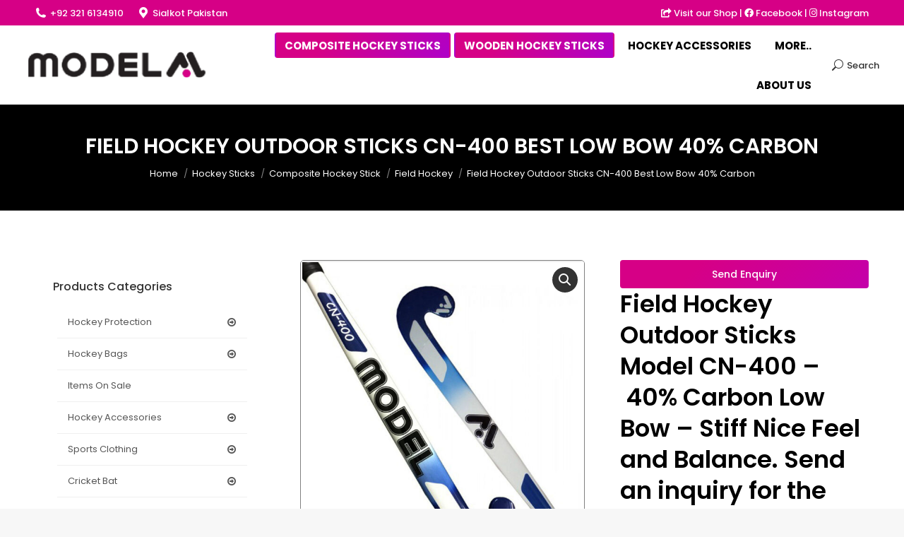

--- FILE ---
content_type: text/html; charset=UTF-8
request_url: https://modelhockey.com.pk/product/field-hockey-outdoor-sticks/
body_size: 21204
content:
<!DOCTYPE html>
<!--[if !(IE 6) | !(IE 7) | !(IE 8)  ]><!-->
<html lang="en-US" class="no-js">
<!--<![endif]-->
<head>
	<meta charset="UTF-8" />
		<meta name="viewport" content="width=device-width, initial-scale=1, maximum-scale=1, user-scalable=0">
		<meta name="theme-color" content="1"/>	<link rel="profile" href="https://gmpg.org/xfn/11" />
	        <script type="text/javascript">
            if (/Android|webOS|iPhone|iPad|iPod|BlackBerry|IEMobile|Opera Mini/i.test(navigator.userAgent)) {
                var originalAddEventListener = EventTarget.prototype.addEventListener,
                    oldWidth = window.innerWidth;

                EventTarget.prototype.addEventListener = function (eventName, eventHandler, useCapture) {
                    if (eventName === "resize") {
                        originalAddEventListener.call(this, eventName, function (event) {
                            if (oldWidth === window.innerWidth) {
                                return;
                            }
                            else if (oldWidth !== window.innerWidth) {
                                oldWidth = window.innerWidth;
                            }
                            if (eventHandler.handleEvent) {
                                eventHandler.handleEvent.call(this, event);
                            }
                            else {
                                eventHandler.call(this, event);
                            };
                        }, useCapture);
                    }
                    else {
                        originalAddEventListener.call(this, eventName, eventHandler, useCapture);
                    };
                };
            };
        </script>
		<title>Field Hockey Outdoor Sticks CN-400 Best Low Bow 40% Carbon &#8211; Model Sports Works</title>
<meta name='robots' content='max-image-preview:large' />
<link rel='dns-prefetch' href='//fonts.googleapis.com' />
<link rel="alternate" type="application/rss+xml" title="Model Sports Works &raquo; Feed" href="https://modelhockey.com.pk/feed/" />
<link rel="alternate" type="application/rss+xml" title="Model Sports Works &raquo; Comments Feed" href="https://modelhockey.com.pk/comments/feed/" />
<link rel="alternate" title="oEmbed (JSON)" type="application/json+oembed" href="https://modelhockey.com.pk/wp-json/oembed/1.0/embed?url=https%3A%2F%2Fmodelhockey.com.pk%2Fproduct%2Ffield-hockey-outdoor-sticks%2F" />
<link rel="alternate" title="oEmbed (XML)" type="text/xml+oembed" href="https://modelhockey.com.pk/wp-json/oembed/1.0/embed?url=https%3A%2F%2Fmodelhockey.com.pk%2Fproduct%2Ffield-hockey-outdoor-sticks%2F&#038;format=xml" />
<style id='wp-img-auto-sizes-contain-inline-css' type='text/css'>
img:is([sizes=auto i],[sizes^="auto," i]){contain-intrinsic-size:3000px 1500px}
/*# sourceURL=wp-img-auto-sizes-contain-inline-css */
</style>
<style id='wp-emoji-styles-inline-css' type='text/css'>

	img.wp-smiley, img.emoji {
		display: inline !important;
		border: none !important;
		box-shadow: none !important;
		height: 1em !important;
		width: 1em !important;
		margin: 0 0.07em !important;
		vertical-align: -0.1em !important;
		background: none !important;
		padding: 0 !important;
	}
/*# sourceURL=wp-emoji-styles-inline-css */
</style>
<link rel='stylesheet' id='wp-block-library-css' href='https://modelhockey.com.pk/wp-includes/css/dist/block-library/style.min.css?ver=6.9' type='text/css' media='all' />
<link rel='stylesheet' id='wc-blocks-style-css' href='https://modelhockey.com.pk/wp-content/plugins/woocommerce/assets/client/blocks/wc-blocks.css?ver=wc-10.4.3' type='text/css' media='all' />
<style id='global-styles-inline-css' type='text/css'>
:root{--wp--preset--aspect-ratio--square: 1;--wp--preset--aspect-ratio--4-3: 4/3;--wp--preset--aspect-ratio--3-4: 3/4;--wp--preset--aspect-ratio--3-2: 3/2;--wp--preset--aspect-ratio--2-3: 2/3;--wp--preset--aspect-ratio--16-9: 16/9;--wp--preset--aspect-ratio--9-16: 9/16;--wp--preset--color--black: #000000;--wp--preset--color--cyan-bluish-gray: #abb8c3;--wp--preset--color--white: #FFF;--wp--preset--color--pale-pink: #f78da7;--wp--preset--color--vivid-red: #cf2e2e;--wp--preset--color--luminous-vivid-orange: #ff6900;--wp--preset--color--luminous-vivid-amber: #fcb900;--wp--preset--color--light-green-cyan: #7bdcb5;--wp--preset--color--vivid-green-cyan: #00d084;--wp--preset--color--pale-cyan-blue: #8ed1fc;--wp--preset--color--vivid-cyan-blue: #0693e3;--wp--preset--color--vivid-purple: #9b51e0;--wp--preset--color--accent: #d60086;--wp--preset--color--dark-gray: #111;--wp--preset--color--light-gray: #767676;--wp--preset--gradient--vivid-cyan-blue-to-vivid-purple: linear-gradient(135deg,rgb(6,147,227) 0%,rgb(155,81,224) 100%);--wp--preset--gradient--light-green-cyan-to-vivid-green-cyan: linear-gradient(135deg,rgb(122,220,180) 0%,rgb(0,208,130) 100%);--wp--preset--gradient--luminous-vivid-amber-to-luminous-vivid-orange: linear-gradient(135deg,rgb(252,185,0) 0%,rgb(255,105,0) 100%);--wp--preset--gradient--luminous-vivid-orange-to-vivid-red: linear-gradient(135deg,rgb(255,105,0) 0%,rgb(207,46,46) 100%);--wp--preset--gradient--very-light-gray-to-cyan-bluish-gray: linear-gradient(135deg,rgb(238,238,238) 0%,rgb(169,184,195) 100%);--wp--preset--gradient--cool-to-warm-spectrum: linear-gradient(135deg,rgb(74,234,220) 0%,rgb(151,120,209) 20%,rgb(207,42,186) 40%,rgb(238,44,130) 60%,rgb(251,105,98) 80%,rgb(254,248,76) 100%);--wp--preset--gradient--blush-light-purple: linear-gradient(135deg,rgb(255,206,236) 0%,rgb(152,150,240) 100%);--wp--preset--gradient--blush-bordeaux: linear-gradient(135deg,rgb(254,205,165) 0%,rgb(254,45,45) 50%,rgb(107,0,62) 100%);--wp--preset--gradient--luminous-dusk: linear-gradient(135deg,rgb(255,203,112) 0%,rgb(199,81,192) 50%,rgb(65,88,208) 100%);--wp--preset--gradient--pale-ocean: linear-gradient(135deg,rgb(255,245,203) 0%,rgb(182,227,212) 50%,rgb(51,167,181) 100%);--wp--preset--gradient--electric-grass: linear-gradient(135deg,rgb(202,248,128) 0%,rgb(113,206,126) 100%);--wp--preset--gradient--midnight: linear-gradient(135deg,rgb(2,3,129) 0%,rgb(40,116,252) 100%);--wp--preset--font-size--small: 13px;--wp--preset--font-size--medium: 20px;--wp--preset--font-size--large: 36px;--wp--preset--font-size--x-large: 42px;--wp--preset--spacing--20: 0.44rem;--wp--preset--spacing--30: 0.67rem;--wp--preset--spacing--40: 1rem;--wp--preset--spacing--50: 1.5rem;--wp--preset--spacing--60: 2.25rem;--wp--preset--spacing--70: 3.38rem;--wp--preset--spacing--80: 5.06rem;--wp--preset--shadow--natural: 6px 6px 9px rgba(0, 0, 0, 0.2);--wp--preset--shadow--deep: 12px 12px 50px rgba(0, 0, 0, 0.4);--wp--preset--shadow--sharp: 6px 6px 0px rgba(0, 0, 0, 0.2);--wp--preset--shadow--outlined: 6px 6px 0px -3px rgb(255, 255, 255), 6px 6px rgb(0, 0, 0);--wp--preset--shadow--crisp: 6px 6px 0px rgb(0, 0, 0);}:where(.is-layout-flex){gap: 0.5em;}:where(.is-layout-grid){gap: 0.5em;}body .is-layout-flex{display: flex;}.is-layout-flex{flex-wrap: wrap;align-items: center;}.is-layout-flex > :is(*, div){margin: 0;}body .is-layout-grid{display: grid;}.is-layout-grid > :is(*, div){margin: 0;}:where(.wp-block-columns.is-layout-flex){gap: 2em;}:where(.wp-block-columns.is-layout-grid){gap: 2em;}:where(.wp-block-post-template.is-layout-flex){gap: 1.25em;}:where(.wp-block-post-template.is-layout-grid){gap: 1.25em;}.has-black-color{color: var(--wp--preset--color--black) !important;}.has-cyan-bluish-gray-color{color: var(--wp--preset--color--cyan-bluish-gray) !important;}.has-white-color{color: var(--wp--preset--color--white) !important;}.has-pale-pink-color{color: var(--wp--preset--color--pale-pink) !important;}.has-vivid-red-color{color: var(--wp--preset--color--vivid-red) !important;}.has-luminous-vivid-orange-color{color: var(--wp--preset--color--luminous-vivid-orange) !important;}.has-luminous-vivid-amber-color{color: var(--wp--preset--color--luminous-vivid-amber) !important;}.has-light-green-cyan-color{color: var(--wp--preset--color--light-green-cyan) !important;}.has-vivid-green-cyan-color{color: var(--wp--preset--color--vivid-green-cyan) !important;}.has-pale-cyan-blue-color{color: var(--wp--preset--color--pale-cyan-blue) !important;}.has-vivid-cyan-blue-color{color: var(--wp--preset--color--vivid-cyan-blue) !important;}.has-vivid-purple-color{color: var(--wp--preset--color--vivid-purple) !important;}.has-black-background-color{background-color: var(--wp--preset--color--black) !important;}.has-cyan-bluish-gray-background-color{background-color: var(--wp--preset--color--cyan-bluish-gray) !important;}.has-white-background-color{background-color: var(--wp--preset--color--white) !important;}.has-pale-pink-background-color{background-color: var(--wp--preset--color--pale-pink) !important;}.has-vivid-red-background-color{background-color: var(--wp--preset--color--vivid-red) !important;}.has-luminous-vivid-orange-background-color{background-color: var(--wp--preset--color--luminous-vivid-orange) !important;}.has-luminous-vivid-amber-background-color{background-color: var(--wp--preset--color--luminous-vivid-amber) !important;}.has-light-green-cyan-background-color{background-color: var(--wp--preset--color--light-green-cyan) !important;}.has-vivid-green-cyan-background-color{background-color: var(--wp--preset--color--vivid-green-cyan) !important;}.has-pale-cyan-blue-background-color{background-color: var(--wp--preset--color--pale-cyan-blue) !important;}.has-vivid-cyan-blue-background-color{background-color: var(--wp--preset--color--vivid-cyan-blue) !important;}.has-vivid-purple-background-color{background-color: var(--wp--preset--color--vivid-purple) !important;}.has-black-border-color{border-color: var(--wp--preset--color--black) !important;}.has-cyan-bluish-gray-border-color{border-color: var(--wp--preset--color--cyan-bluish-gray) !important;}.has-white-border-color{border-color: var(--wp--preset--color--white) !important;}.has-pale-pink-border-color{border-color: var(--wp--preset--color--pale-pink) !important;}.has-vivid-red-border-color{border-color: var(--wp--preset--color--vivid-red) !important;}.has-luminous-vivid-orange-border-color{border-color: var(--wp--preset--color--luminous-vivid-orange) !important;}.has-luminous-vivid-amber-border-color{border-color: var(--wp--preset--color--luminous-vivid-amber) !important;}.has-light-green-cyan-border-color{border-color: var(--wp--preset--color--light-green-cyan) !important;}.has-vivid-green-cyan-border-color{border-color: var(--wp--preset--color--vivid-green-cyan) !important;}.has-pale-cyan-blue-border-color{border-color: var(--wp--preset--color--pale-cyan-blue) !important;}.has-vivid-cyan-blue-border-color{border-color: var(--wp--preset--color--vivid-cyan-blue) !important;}.has-vivid-purple-border-color{border-color: var(--wp--preset--color--vivid-purple) !important;}.has-vivid-cyan-blue-to-vivid-purple-gradient-background{background: var(--wp--preset--gradient--vivid-cyan-blue-to-vivid-purple) !important;}.has-light-green-cyan-to-vivid-green-cyan-gradient-background{background: var(--wp--preset--gradient--light-green-cyan-to-vivid-green-cyan) !important;}.has-luminous-vivid-amber-to-luminous-vivid-orange-gradient-background{background: var(--wp--preset--gradient--luminous-vivid-amber-to-luminous-vivid-orange) !important;}.has-luminous-vivid-orange-to-vivid-red-gradient-background{background: var(--wp--preset--gradient--luminous-vivid-orange-to-vivid-red) !important;}.has-very-light-gray-to-cyan-bluish-gray-gradient-background{background: var(--wp--preset--gradient--very-light-gray-to-cyan-bluish-gray) !important;}.has-cool-to-warm-spectrum-gradient-background{background: var(--wp--preset--gradient--cool-to-warm-spectrum) !important;}.has-blush-light-purple-gradient-background{background: var(--wp--preset--gradient--blush-light-purple) !important;}.has-blush-bordeaux-gradient-background{background: var(--wp--preset--gradient--blush-bordeaux) !important;}.has-luminous-dusk-gradient-background{background: var(--wp--preset--gradient--luminous-dusk) !important;}.has-pale-ocean-gradient-background{background: var(--wp--preset--gradient--pale-ocean) !important;}.has-electric-grass-gradient-background{background: var(--wp--preset--gradient--electric-grass) !important;}.has-midnight-gradient-background{background: var(--wp--preset--gradient--midnight) !important;}.has-small-font-size{font-size: var(--wp--preset--font-size--small) !important;}.has-medium-font-size{font-size: var(--wp--preset--font-size--medium) !important;}.has-large-font-size{font-size: var(--wp--preset--font-size--large) !important;}.has-x-large-font-size{font-size: var(--wp--preset--font-size--x-large) !important;}
/*# sourceURL=global-styles-inline-css */
</style>

<style id='classic-theme-styles-inline-css' type='text/css'>
/*! This file is auto-generated */
.wp-block-button__link{color:#fff;background-color:#32373c;border-radius:9999px;box-shadow:none;text-decoration:none;padding:calc(.667em + 2px) calc(1.333em + 2px);font-size:1.125em}.wp-block-file__button{background:#32373c;color:#fff;text-decoration:none}
/*# sourceURL=/wp-includes/css/classic-themes.min.css */
</style>
<link rel='stylesheet' id='contact-form-7-css' href='https://modelhockey.com.pk/wp-content/plugins/contact-form-7/includes/css/styles.css?ver=6.1.4' type='text/css' media='all' />
<link rel='stylesheet' id='rs-plugin-settings-css' href='https://modelhockey.com.pk/wp-content/plugins/revslider/public/assets/css/rs6.css?ver=6.1.7' type='text/css' media='all' />
<style id='rs-plugin-settings-inline-css' type='text/css'>
#rs-demo-id {}
/*# sourceURL=rs-plugin-settings-inline-css */
</style>
<link rel='stylesheet' id='woocommerce-catalog-mode-css' href='https://modelhockey.com.pk/wp-content/plugins/woocommerce-catalog-mode/public/css/woocommerce-catalog-mode-public.css?ver=1.8.1' type='text/css' media='all' />
<link rel='stylesheet' id='woocommerce-catalog-mode-custom-css' href='https://modelhockey.com.pk/wp-content/plugins/woocommerce-catalog-mode/public/css/woocommerce-catalog-mode-custom.css?ver=1.8.1' type='text/css' media='all' />
<link rel='stylesheet' id='trwca-style-css' href='https://modelhockey.com.pk/wp-content/plugins/woocommerce-category-accordion/assets/css/trwca-style.min.css?ver=1.0' type='text/css' media='all' />
<link rel='stylesheet' id='icon-font-css' href='https://modelhockey.com.pk/wp-content/plugins/woocommerce-category-accordion/assets/css/font-awesome.min.css?ver=1.0' type='text/css' media='all' />
<link rel='stylesheet' id='photoswipe-css' href='https://modelhockey.com.pk/wp-content/plugins/woocommerce/assets/css/photoswipe/photoswipe.min.css?ver=10.4.3' type='text/css' media='all' />
<link rel='stylesheet' id='photoswipe-default-skin-css' href='https://modelhockey.com.pk/wp-content/plugins/woocommerce/assets/css/photoswipe/default-skin/default-skin.min.css?ver=10.4.3' type='text/css' media='all' />
<style id='woocommerce-inline-inline-css' type='text/css'>
.woocommerce form .form-row .required { visibility: visible; }
/*# sourceURL=woocommerce-inline-inline-css */
</style>
<link rel='stylesheet' id='pwb-styles-frontend-css' href='https://modelhockey.com.pk/wp-content/plugins/perfect-woocommerce-brands/build/frontend/css/style.css?ver=3.6.8' type='text/css' media='all' />
<link rel='stylesheet' id='dt-web-fonts-css' href='https://fonts.googleapis.com/css?family=Roboto:400,600,700|Poppins:400,500,600,700|Roboto+Condensed:400,600,700' type='text/css' media='all' />
<link rel='stylesheet' id='dt-main-css' href='https://modelhockey.com.pk/wp-content/themes/dt-the7/css/main.min.css?ver=8.2.1' type='text/css' media='all' />
<style id='dt-main-inline-css' type='text/css'>
body #load {
  display: block;
  height: 100%;
  overflow: hidden;
  position: fixed;
  width: 100%;
  z-index: 9901;
  opacity: 1;
  visibility: visible;
  transition: all .35s ease-out;
}
.load-wrap {
  width: 100%;
  height: 100%;
  background-position: center center;
  background-repeat: no-repeat;
  text-align: center;
}
.load-wrap > svg {
  position: absolute;
  top: 50%;
  left: 50%;
  transform: translate(-50%,-50%);
}
#load {
  background-color: #ffffff;
}
.uil-default rect:not(.bk) {
  fill: #d60086;
}
.uil-ring > path {
  fill: #d60086;
}
.ring-loader .circle {
  fill: #d60086;
}
.ring-loader .moving-circle {
  fill: #d60086;
}
.uil-hourglass .glass {
  stroke: #d60086;
}
.uil-hourglass .sand {
  fill: #d60086;
}
.spinner-loader .load-wrap {
  background-image: url("data:image/svg+xml,%3Csvg width='75px' height='75px' xmlns='http://www.w3.org/2000/svg' viewBox='0 0 100 100' preserveAspectRatio='xMidYMid' class='uil-default'%3E%3Crect x='0' y='0' width='100' height='100' fill='none' class='bk'%3E%3C/rect%3E%3Crect  x='46.5' y='40' width='7' height='20' rx='5' ry='5' fill='%23d60086' transform='rotate(0 50 50) translate(0 -30)'%3E  %3Canimate attributeName='opacity' from='1' to='0' dur='1s' begin='0s' repeatCount='indefinite'/%3E%3C/rect%3E%3Crect  x='46.5' y='40' width='7' height='20' rx='5' ry='5' fill='%23d60086' transform='rotate(30 50 50) translate(0 -30)'%3E  %3Canimate attributeName='opacity' from='1' to='0' dur='1s' begin='0.08333333333333333s' repeatCount='indefinite'/%3E%3C/rect%3E%3Crect  x='46.5' y='40' width='7' height='20' rx='5' ry='5' fill='%23d60086' transform='rotate(60 50 50) translate(0 -30)'%3E  %3Canimate attributeName='opacity' from='1' to='0' dur='1s' begin='0.16666666666666666s' repeatCount='indefinite'/%3E%3C/rect%3E%3Crect  x='46.5' y='40' width='7' height='20' rx='5' ry='5' fill='%23d60086' transform='rotate(90 50 50) translate(0 -30)'%3E  %3Canimate attributeName='opacity' from='1' to='0' dur='1s' begin='0.25s' repeatCount='indefinite'/%3E%3C/rect%3E%3Crect  x='46.5' y='40' width='7' height='20' rx='5' ry='5' fill='%23d60086' transform='rotate(120 50 50) translate(0 -30)'%3E  %3Canimate attributeName='opacity' from='1' to='0' dur='1s' begin='0.3333333333333333s' repeatCount='indefinite'/%3E%3C/rect%3E%3Crect  x='46.5' y='40' width='7' height='20' rx='5' ry='5' fill='%23d60086' transform='rotate(150 50 50) translate(0 -30)'%3E  %3Canimate attributeName='opacity' from='1' to='0' dur='1s' begin='0.4166666666666667s' repeatCount='indefinite'/%3E%3C/rect%3E%3Crect  x='46.5' y='40' width='7' height='20' rx='5' ry='5' fill='%23d60086' transform='rotate(180 50 50) translate(0 -30)'%3E  %3Canimate attributeName='opacity' from='1' to='0' dur='1s' begin='0.5s' repeatCount='indefinite'/%3E%3C/rect%3E%3Crect  x='46.5' y='40' width='7' height='20' rx='5' ry='5' fill='%23d60086' transform='rotate(210 50 50) translate(0 -30)'%3E  %3Canimate attributeName='opacity' from='1' to='0' dur='1s' begin='0.5833333333333334s' repeatCount='indefinite'/%3E%3C/rect%3E%3Crect  x='46.5' y='40' width='7' height='20' rx='5' ry='5' fill='%23d60086' transform='rotate(240 50 50) translate(0 -30)'%3E  %3Canimate attributeName='opacity' from='1' to='0' dur='1s' begin='0.6666666666666666s' repeatCount='indefinite'/%3E%3C/rect%3E%3Crect  x='46.5' y='40' width='7' height='20' rx='5' ry='5' fill='%23d60086' transform='rotate(270 50 50) translate(0 -30)'%3E  %3Canimate attributeName='opacity' from='1' to='0' dur='1s' begin='0.75s' repeatCount='indefinite'/%3E%3C/rect%3E%3Crect  x='46.5' y='40' width='7' height='20' rx='5' ry='5' fill='%23d60086' transform='rotate(300 50 50) translate(0 -30)'%3E  %3Canimate attributeName='opacity' from='1' to='0' dur='1s' begin='0.8333333333333334s' repeatCount='indefinite'/%3E%3C/rect%3E%3Crect  x='46.5' y='40' width='7' height='20' rx='5' ry='5' fill='%23d60086' transform='rotate(330 50 50) translate(0 -30)'%3E  %3Canimate attributeName='opacity' from='1' to='0' dur='1s' begin='0.9166666666666666s' repeatCount='indefinite'/%3E%3C/rect%3E%3C/svg%3E");
}
.ring-loader .load-wrap {
  background-image: url("data:image/svg+xml,%3Csvg xmlns='http://www.w3.org/2000/svg' viewBox='0 0 32 32' width='72' height='72' fill='%23d60086'%3E   %3Cpath opacity='.25' d='M16 0 A16 16 0 0 0 16 32 A16 16 0 0 0 16 0 M16 4 A12 12 0 0 1 16 28 A12 12 0 0 1 16 4'/%3E   %3Cpath d='M16 0 A16 16 0 0 1 32 16 L28 16 A12 12 0 0 0 16 4z'%3E     %3CanimateTransform attributeName='transform' type='rotate' from='0 16 16' to='360 16 16' dur='0.8s' repeatCount='indefinite' /%3E   %3C/path%3E %3C/svg%3E");
}
.hourglass-loader .load-wrap {
  background-image: url("data:image/svg+xml,%3Csvg xmlns='http://www.w3.org/2000/svg' viewBox='0 0 32 32' width='72' height='72' fill='%23d60086'%3E   %3Cpath transform='translate(2)' d='M0 12 V20 H4 V12z'%3E      %3Canimate attributeName='d' values='M0 12 V20 H4 V12z; M0 4 V28 H4 V4z; M0 12 V20 H4 V12z; M0 12 V20 H4 V12z' dur='1.2s' repeatCount='indefinite' begin='0' keytimes='0;.2;.5;1' keySplines='0.2 0.2 0.4 0.8;0.2 0.6 0.4 0.8;0.2 0.8 0.4 0.8' calcMode='spline'  /%3E   %3C/path%3E   %3Cpath transform='translate(8)' d='M0 12 V20 H4 V12z'%3E     %3Canimate attributeName='d' values='M0 12 V20 H4 V12z; M0 4 V28 H4 V4z; M0 12 V20 H4 V12z; M0 12 V20 H4 V12z' dur='1.2s' repeatCount='indefinite' begin='0.2' keytimes='0;.2;.5;1' keySplines='0.2 0.2 0.4 0.8;0.2 0.6 0.4 0.8;0.2 0.8 0.4 0.8' calcMode='spline'  /%3E   %3C/path%3E   %3Cpath transform='translate(14)' d='M0 12 V20 H4 V12z'%3E     %3Canimate attributeName='d' values='M0 12 V20 H4 V12z; M0 4 V28 H4 V4z; M0 12 V20 H4 V12z; M0 12 V20 H4 V12z' dur='1.2s' repeatCount='indefinite' begin='0.4' keytimes='0;.2;.5;1' keySplines='0.2 0.2 0.4 0.8;0.2 0.6 0.4 0.8;0.2 0.8 0.4 0.8' calcMode='spline' /%3E   %3C/path%3E   %3Cpath transform='translate(20)' d='M0 12 V20 H4 V12z'%3E     %3Canimate attributeName='d' values='M0 12 V20 H4 V12z; M0 4 V28 H4 V4z; M0 12 V20 H4 V12z; M0 12 V20 H4 V12z' dur='1.2s' repeatCount='indefinite' begin='0.6' keytimes='0;.2;.5;1' keySplines='0.2 0.2 0.4 0.8;0.2 0.6 0.4 0.8;0.2 0.8 0.4 0.8' calcMode='spline' /%3E   %3C/path%3E   %3Cpath transform='translate(26)' d='M0 12 V20 H4 V12z'%3E     %3Canimate attributeName='d' values='M0 12 V20 H4 V12z; M0 4 V28 H4 V4z; M0 12 V20 H4 V12z; M0 12 V20 H4 V12z' dur='1.2s' repeatCount='indefinite' begin='0.8' keytimes='0;.2;.5;1' keySplines='0.2 0.2 0.4 0.8;0.2 0.6 0.4 0.8;0.2 0.8 0.4 0.8' calcMode='spline' /%3E   %3C/path%3E %3C/svg%3E");
}

/*# sourceURL=dt-main-inline-css */
</style>
<link rel='stylesheet' id='the7-font-css' href='https://modelhockey.com.pk/wp-content/themes/dt-the7/fonts/icomoon-the7-font/icomoon-the7-font.min.css?ver=8.2.1' type='text/css' media='all' />
<link rel='stylesheet' id='the7-awesome-fonts-css' href='https://modelhockey.com.pk/wp-content/themes/dt-the7/fonts/FontAwesome/css/all.min.css?ver=8.2.1' type='text/css' media='all' />
<link rel='stylesheet' id='dt-fontello-css' href='https://modelhockey.com.pk/wp-content/themes/dt-the7/fonts/fontello/css/fontello.min.css?ver=8.2.1' type='text/css' media='all' />
<link rel='stylesheet' id='the7pt-static-css' href='https://modelhockey.com.pk/wp-content/plugins/dt-the7-core/assets/css/post-type.min.css?ver=8.2.1' type='text/css' media='all' />
<link rel='stylesheet' id='dt-custom-css' href='https://modelhockey.com.pk/wp-content/uploads/the7-css/custom.css?ver=438e2beaf3e3' type='text/css' media='all' />
<link rel='stylesheet' id='wc-dt-custom-css' href='https://modelhockey.com.pk/wp-content/uploads/the7-css/compatibility/wc-dt-custom.css?ver=438e2beaf3e3' type='text/css' media='all' />
<link rel='stylesheet' id='dt-media-css' href='https://modelhockey.com.pk/wp-content/uploads/the7-css/media.css?ver=438e2beaf3e3' type='text/css' media='all' />
<link rel='stylesheet' id='the7-mega-menu-css' href='https://modelhockey.com.pk/wp-content/uploads/the7-css/mega-menu.css?ver=438e2beaf3e3' type='text/css' media='all' />
<link rel='stylesheet' id='the7-elements-albums-portfolio-css' href='https://modelhockey.com.pk/wp-content/uploads/the7-css/the7-elements-albums-portfolio.css?ver=438e2beaf3e3' type='text/css' media='all' />
<link rel='stylesheet' id='the7-elements-css' href='https://modelhockey.com.pk/wp-content/uploads/the7-css/post-type-dynamic.css?ver=438e2beaf3e3' type='text/css' media='all' />
<link rel='stylesheet' id='style-css' href='https://modelhockey.com.pk/wp-content/themes/dt-the7/style.css?ver=8.2.1' type='text/css' media='all' />
<script type="text/javascript" src="https://modelhockey.com.pk/wp-includes/js/jquery/jquery.min.js?ver=3.7.1" id="jquery-core-js"></script>
<script type="text/javascript" src="https://modelhockey.com.pk/wp-includes/js/jquery/jquery-migrate.min.js?ver=3.4.1" id="jquery-migrate-js"></script>
<script type="text/javascript" src="https://modelhockey.com.pk/wp-content/plugins/revslider/public/assets/js/revolution.tools.min.js?ver=6.0" id="tp-tools-js"></script>
<script type="text/javascript" src="https://modelhockey.com.pk/wp-content/plugins/revslider/public/assets/js/rs6.min.js?ver=6.1.7" id="revmin-js"></script>
<script type="text/javascript" src="https://modelhockey.com.pk/wp-content/plugins/woocommerce-category-accordion/assets/js/trwca-script.min.js?ver=1.0" id="trwca_script-js"></script>
<script type="text/javascript" src="https://modelhockey.com.pk/wp-content/plugins/woocommerce/assets/js/zoom/jquery.zoom.min.js?ver=1.7.21-wc.10.4.3" id="wc-zoom-js" defer="defer" data-wp-strategy="defer"></script>
<script type="text/javascript" src="https://modelhockey.com.pk/wp-content/plugins/woocommerce/assets/js/flexslider/jquery.flexslider.min.js?ver=2.7.2-wc.10.4.3" id="wc-flexslider-js" defer="defer" data-wp-strategy="defer"></script>
<script type="text/javascript" src="https://modelhockey.com.pk/wp-content/plugins/woocommerce/assets/js/photoswipe/photoswipe.min.js?ver=4.1.1-wc.10.4.3" id="wc-photoswipe-js" defer="defer" data-wp-strategy="defer"></script>
<script type="text/javascript" src="https://modelhockey.com.pk/wp-content/plugins/woocommerce/assets/js/photoswipe/photoswipe-ui-default.min.js?ver=4.1.1-wc.10.4.3" id="wc-photoswipe-ui-default-js" defer="defer" data-wp-strategy="defer"></script>
<script type="text/javascript" id="wc-single-product-js-extra">
/* <![CDATA[ */
var wc_single_product_params = {"i18n_required_rating_text":"Please select a rating","i18n_rating_options":["1 of 5 stars","2 of 5 stars","3 of 5 stars","4 of 5 stars","5 of 5 stars"],"i18n_product_gallery_trigger_text":"View full-screen image gallery","review_rating_required":"yes","flexslider":{"rtl":false,"animation":"slide","smoothHeight":true,"directionNav":false,"controlNav":"thumbnails","slideshow":false,"animationSpeed":500,"animationLoop":false,"allowOneSlide":false},"zoom_enabled":"1","zoom_options":[],"photoswipe_enabled":"1","photoswipe_options":{"shareEl":false,"closeOnScroll":false,"history":false,"hideAnimationDuration":0,"showAnimationDuration":0},"flexslider_enabled":"1"};
//# sourceURL=wc-single-product-js-extra
/* ]]> */
</script>
<script type="text/javascript" src="https://modelhockey.com.pk/wp-content/plugins/woocommerce/assets/js/frontend/single-product.min.js?ver=10.4.3" id="wc-single-product-js" defer="defer" data-wp-strategy="defer"></script>
<script type="text/javascript" src="https://modelhockey.com.pk/wp-content/plugins/woocommerce/assets/js/jquery-blockui/jquery.blockUI.min.js?ver=2.7.0-wc.10.4.3" id="wc-jquery-blockui-js" data-wp-strategy="defer"></script>
<script type="text/javascript" src="https://modelhockey.com.pk/wp-content/plugins/woocommerce/assets/js/js-cookie/js.cookie.min.js?ver=2.1.4-wc.10.4.3" id="wc-js-cookie-js" defer="defer" data-wp-strategy="defer"></script>
<script type="text/javascript" id="woocommerce-js-extra">
/* <![CDATA[ */
var woocommerce_params = {"ajax_url":"/wp-admin/admin-ajax.php","wc_ajax_url":"/?wc-ajax=%%endpoint%%","i18n_password_show":"Show password","i18n_password_hide":"Hide password"};
//# sourceURL=woocommerce-js-extra
/* ]]> */
</script>
<script type="text/javascript" src="https://modelhockey.com.pk/wp-content/plugins/woocommerce/assets/js/frontend/woocommerce.min.js?ver=10.4.3" id="woocommerce-js" defer="defer" data-wp-strategy="defer"></script>
<script type="text/javascript" id="wc-add-to-cart-js-extra">
/* <![CDATA[ */
var wc_add_to_cart_params = {"ajax_url":"/wp-admin/admin-ajax.php","wc_ajax_url":"/?wc-ajax=%%endpoint%%","i18n_view_cart":"View cart","cart_url":"https://modelhockey.com.pk","is_cart":"","cart_redirect_after_add":"no"};
//# sourceURL=wc-add-to-cart-js-extra
/* ]]> */
</script>
<script type="text/javascript" src="https://modelhockey.com.pk/wp-content/plugins/woocommerce/assets/js/frontend/add-to-cart.min.js?ver=10.4.3" id="wc-add-to-cart-js" data-wp-strategy="defer"></script>
<script type="text/javascript" src="https://modelhockey.com.pk/wp-content/plugins/js_composer/assets/js/vendors/woocommerce-add-to-cart.js?ver=6.1" id="vc_woocommerce-add-to-cart-js-js"></script>
<script type="text/javascript" id="dt-above-fold-js-extra">
/* <![CDATA[ */
var dtLocal = {"themeUrl":"https://modelhockey.com.pk/wp-content/themes/dt-the7","passText":"To view this protected post, enter the password below:","moreButtonText":{"loading":"Loading...","loadMore":"Load more"},"postID":"5940","ajaxurl":"https://modelhockey.com.pk/wp-admin/admin-ajax.php","REST":{"baseUrl":"https://modelhockey.com.pk/wp-json/the7/v1","endpoints":{"sendMail":"/send-mail"}},"contactMessages":{"required":"One or more fields have an error. Please check and try again.","terms":"Please accept the privacy policy.","fillTheCaptchaError":"Please, fill the captcha."},"captchaSiteKey":"","ajaxNonce":"22c18fa70e","pageData":"","themeSettings":{"smoothScroll":"off","lazyLoading":false,"accentColor":{"mode":"gradient","color":"#d60086"},"desktopHeader":{"height":70},"floatingHeader":{"showAfter":150,"showMenu":true,"height":60,"logo":{"showLogo":true,"html":"\u003Cimg class=\" preload-me\" src=\"https://modelhockey.com.pk/wp-content/uploads/2021/06/modelhockey-4.png\" srcset=\"https://modelhockey.com.pk/wp-content/uploads/2021/06/modelhockey-4.png 272w\" width=\"272\" height=\"45\"   sizes=\"272px\" alt=\"Model Sports Works\" /\u003E","url":"https://modelhockey.com.pk/"}},"topLine":{"floatingTopLine":{"logo":{"showLogo":false,"html":""}}},"mobileHeader":{"firstSwitchPoint":1100,"secondSwitchPoint":778,"firstSwitchPointHeight":60,"secondSwitchPointHeight":60},"stickyMobileHeaderFirstSwitch":{"logo":{"html":"\u003Cimg class=\" preload-me\" src=\"https://modelhockey.com.pk/wp-content/uploads/2021/06/modelhockey-4.png\" srcset=\"https://modelhockey.com.pk/wp-content/uploads/2021/06/modelhockey-4.png 272w\" width=\"272\" height=\"45\"   sizes=\"272px\" alt=\"Model Sports Works\" /\u003E"}},"stickyMobileHeaderSecondSwitch":{"logo":{"html":"\u003Cimg class=\" preload-me\" src=\"https://modelhockey.com.pk/wp-content/uploads/2021/06/modelhockey-4.png\" srcset=\"https://modelhockey.com.pk/wp-content/uploads/2021/06/modelhockey-4.png 272w\" width=\"272\" height=\"45\"   sizes=\"272px\" alt=\"Model Sports Works\" /\u003E"}},"content":{"textColor":"#191717","headerColor":"#000000"},"sidebar":{"switchPoint":992},"boxedWidth":"1340px","stripes":{"stripe1":{"textColor":"#72777d","headerColor":"#3c3e45"},"stripe2":{"textColor":"#f4f4f5","headerColor":"#f4f4f5"},"stripe3":{"textColor":"#ffffff","headerColor":"#ffffff"}}},"VCMobileScreenWidth":"768","wcCartFragmentHash":"d295c17b77898c62491377ceda9192dc"};
var dtShare = {"shareButtonText":{"facebook":"Share on Facebook","twitter":"Tweet","pinterest":"Pin it","linkedin":"Share on Linkedin","whatsapp":"Share on Whatsapp"},"overlayOpacity":"85"};
//# sourceURL=dt-above-fold-js-extra
/* ]]> */
</script>
<script type="text/javascript" src="https://modelhockey.com.pk/wp-content/themes/dt-the7/js/above-the-fold.min.js?ver=8.2.1" id="dt-above-fold-js"></script>
<link rel="https://api.w.org/" href="https://modelhockey.com.pk/wp-json/" /><link rel="alternate" title="JSON" type="application/json" href="https://modelhockey.com.pk/wp-json/wp/v2/product/5940" /><link rel="EditURI" type="application/rsd+xml" title="RSD" href="https://modelhockey.com.pk/xmlrpc.php?rsd" />
<meta name="generator" content="WordPress 6.9" />
<meta name="generator" content="WooCommerce 10.4.3" />
<link rel="canonical" href="https://modelhockey.com.pk/product/field-hockey-outdoor-sticks/" />
<link rel='shortlink' href='https://modelhockey.com.pk/?p=5940' />
<meta property="og:site_name" content="Model Sports Works" />
<meta property="og:title" content="Field Hockey Outdoor Sticks CN-400 Best Low Bow 40% Carbon" />
<meta property="og:description" content="&lt;h2&gt;Field Hockey Outdoor Sticks Model CN-400 - 40% Carbon Low Bow - Stiff Nice Feel and Balance. Send an inquiry for the order.&lt;/h2&gt;" />
<meta property="og:image" content="https://modelhockey.com.pk/wp-content/uploads/2021/06/cn400msw-1.jpg" />
<meta property="og:url" content="https://modelhockey.com.pk/product/field-hockey-outdoor-sticks/" />
<meta property="og:type" content="article" />
	<noscript><style>.woocommerce-product-gallery{ opacity: 1 !important; }</style></noscript>
	<meta name="generator" content="Elementor 3.24.7; features: additional_custom_breakpoints; settings: css_print_method-external, google_font-enabled, font_display-swap">
			<style>
				.e-con.e-parent:nth-of-type(n+4):not(.e-lazyloaded):not(.e-no-lazyload),
				.e-con.e-parent:nth-of-type(n+4):not(.e-lazyloaded):not(.e-no-lazyload) * {
					background-image: none !important;
				}
				@media screen and (max-height: 1024px) {
					.e-con.e-parent:nth-of-type(n+3):not(.e-lazyloaded):not(.e-no-lazyload),
					.e-con.e-parent:nth-of-type(n+3):not(.e-lazyloaded):not(.e-no-lazyload) * {
						background-image: none !important;
					}
				}
				@media screen and (max-height: 640px) {
					.e-con.e-parent:nth-of-type(n+2):not(.e-lazyloaded):not(.e-no-lazyload),
					.e-con.e-parent:nth-of-type(n+2):not(.e-lazyloaded):not(.e-no-lazyload) * {
						background-image: none !important;
					}
				}
			</style>
			<meta name="generator" content="Powered by WPBakery Page Builder - drag and drop page builder for WordPress."/>
<meta name="generator" content="Powered by Slider Revolution 6.1.7 - responsive, Mobile-Friendly Slider Plugin for WordPress with comfortable drag and drop interface." />
<script type="text/javascript">
document.addEventListener("DOMContentLoaded", function(event) { 
	var load = document.getElementById("load");
	if(!load.classList.contains('loader-removed')){
		var removeLoading = setTimeout(function() {
			load.className += " loader-removed";
		}, 300);
	}
});
</script>
		<link rel="icon" href="https://modelhockey.com.pk/wp-content/uploads/2021/06/favc.jpg" type="image/jpeg" sizes="16x16"/><script type="text/javascript">function setREVStartSize(e){			
			try {								
				var pw = document.getElementById(e.c).parentNode.offsetWidth,
					newh;
				pw = pw===0 || isNaN(pw) ? window.innerWidth : pw;
				e.tabw = e.tabw===undefined ? 0 : parseInt(e.tabw);
				e.thumbw = e.thumbw===undefined ? 0 : parseInt(e.thumbw);
				e.tabh = e.tabh===undefined ? 0 : parseInt(e.tabh);
				e.thumbh = e.thumbh===undefined ? 0 : parseInt(e.thumbh);
				e.tabhide = e.tabhide===undefined ? 0 : parseInt(e.tabhide);
				e.thumbhide = e.thumbhide===undefined ? 0 : parseInt(e.thumbhide);
				e.mh = e.mh===undefined || e.mh=="" || e.mh==="auto" ? 0 : parseInt(e.mh,0);		
				if(e.layout==="fullscreen" || e.l==="fullscreen") 						
					newh = Math.max(e.mh,window.innerHeight);				
				else{					
					e.gw = Array.isArray(e.gw) ? e.gw : [e.gw];
					for (var i in e.rl) if (e.gw[i]===undefined || e.gw[i]===0) e.gw[i] = e.gw[i-1];					
					e.gh = e.el===undefined || e.el==="" || (Array.isArray(e.el) && e.el.length==0)? e.gh : e.el;
					e.gh = Array.isArray(e.gh) ? e.gh : [e.gh];
					for (var i in e.rl) if (e.gh[i]===undefined || e.gh[i]===0) e.gh[i] = e.gh[i-1];
										
					var nl = new Array(e.rl.length),
						ix = 0,						
						sl;					
					e.tabw = e.tabhide>=pw ? 0 : e.tabw;
					e.thumbw = e.thumbhide>=pw ? 0 : e.thumbw;
					e.tabh = e.tabhide>=pw ? 0 : e.tabh;
					e.thumbh = e.thumbhide>=pw ? 0 : e.thumbh;					
					for (var i in e.rl) nl[i] = e.rl[i]<window.innerWidth ? 0 : e.rl[i];
					sl = nl[0];									
					for (var i in nl) if (sl>nl[i] && nl[i]>0) { sl = nl[i]; ix=i;}															
					var m = pw>(e.gw[ix]+e.tabw+e.thumbw) ? 1 : (pw-(e.tabw+e.thumbw)) / (e.gw[ix]);					

					newh =  (e.type==="carousel" && e.justify==="true" ? e.gh[ix] : (e.gh[ix] * m)) + (e.tabh + e.thumbh);
				}			
				
				if(window.rs_init_css===undefined) window.rs_init_css = document.head.appendChild(document.createElement("style"));					
				document.getElementById(e.c).height = newh;
				window.rs_init_css.innerHTML += "#"+e.c+"_wrapper { height: "+newh+"px }";				
			} catch(e){
				console.log("Failure at Presize of Slider:" + e)
			}					   
		  };</script>
		<style type="text/css" id="wp-custom-css">
			/*
.page-title.solid-bg {
    background-color: #000000;
    background: url(https://peonysports.com/wp-content/uploads/2020/08/subhaea-1.jpg) !important;
    background-position: center center !important;
    background-attachment: fixed !important;
	background-repeat:no-repeat !important;
}
.page-title.solid-bg h1, .page-title.solid-bg span,  .page-title.solid-bg li { color:white !important; }
*/

.sub-nav span.menu-text {
    text-transform: capitalize !important;
}
#footer.solid-bg {

    background-size: cover !important;
}
.woo-buttons, span.price, span.onsale, span.out-stock-label {
	display: none !important;
}

.wf-container-bottom {
    background: #fffffffa;
    border-top-right-radius: 20px !important;
    border-top-left-radius: 20px;
    padding: 0px 20px !important;
    text-align: center;

    min-height: 35px;
}
}
.sidebar-left .wf-container-main {
    -ms-grid-template-columns: calc(0px - 0px) calc(100% - 0px - 25px) !important;
    grid-template-columns: calc(0px - 0px) calc(100% - 0px - 25px) !important;
}
footer#footer {
    border-top: 10px solid #d60086 !IMPORTANT;
}
.top-bar a, .mobile-header-bar .mobile-mini-widgets a {
    text-decoration: none !IMPORTANT;
}


.flex-viewport {
    border: 1px solid gray !important;
    border-radius: 5px !important;
}
/* Start Added by Asif */
.home #main {
    padding: 70px 0 0px 0 !important;
}
.home-int-banners .ult-new-ib-desc {
    background-color: rgb(0 0 0 / 0%);
    min-height: 20% !important;
    height: 20% !important;
}
.home-int-banners .ult-new-ib{
	background-color: #252525 !important;
}
.home-int-banners .ult-new-ib-title {
    position: absolute !important;
    top: -30px !important;
}
.main-nav > li > a {
	margin: 10px 5px 10px 0px !important;
}
/* End Added by Asif */

span.menu-text {
    text-transform: uppercase !important;
    font-size: 15px !important;
    font-weight: bold !important;
}

.bb-description.ult-responsive > i {
    padding: 5px 15px !important;
    border: 1px solid #fff !important;
    position: absolute !important;
    left: 33% !important;
    bottom: 20% !important;
    font-style: normal !important;
    color: #fff !important;
}

.page-title.solid-bg {
    background-color: #000000;
}
.woocommerce div.product div.images .woocommerce-product-gallery__wrapper {
    border: 2px solid;
    border-color: #efefef;
}
.archive .products .product {
    border: 1px solid #3167a5 !important;
}
#page .star-rating span:before, #page .footer ul.cart_list li a:hover, #page .footer ul.product_list_widget li a:hover, #page .widget_product_categories li a:hover, #page .order-info mark, #page .product-name > a:hover, #page .widget_layered_nav:not(.yith-woocommerce-ajax-product-filter) li > a:hover {
    color: #000000;
}
.woocom-project {
    position: relative;
    border: 2px solid;
    border-color: #eeeeef;
}
/*
.product .woo-buttons-on-img::before {
    content: url(https://wild-industries.com/wp-content/uploads/2020/06/favicon.png) !important;
    position: absolute !important;
    bottom: 40px !important;
    left: 10px !important;
    width: 10px !important;
    height: 4px !important;
	  z-index: 999 !important;
}
.woocommerce-product-gallery__image::before {
    content: url(https://wild-industries.com/wp-content/uploads/2020/06/favicon.png) !important;
    position: absolute !important;
    bottom: 50px !important;
    left: 10px !important;
    width: 10px !important;
    height: 4px !important;
	  z-index: 999 !important;
}
*/
li.cat-item.cat-item-15 {
    display: none;
}
.acblue .trwca-accordion a:hover, .acblue li.current-cat a, .acblue li.current-cat-parent a {
    background: #3167a5;
    color: #fff !important;
}
.acblue .trwca-accordion li ul a:hover {
    background: #000000;
    color: #fff !important;
}
.acblue .trwca-accordion a {
    background: #3167a5;
    color: #fff !important;
    border-bottom: 1px solid #2a517d;
}
.acblue .trwca-accordion li ul a {
    background: #f4f4f4;
    color: #000000 !important;
    border-bottom: 1px solid #fff;
}		</style>
		<noscript><style> .wpb_animate_when_almost_visible { opacity: 1; }</style></noscript></head>
<body data-rsssl=1 class="wp-singular product-template-default single single-product postid-5940 wp-embed-responsive wp-theme-dt-the7 theme-dt-the7 the7-core-ver-2.2.7 woocommerce woocommerce-page woocommerce-no-js no-comments dt-responsive-on accent-gradient srcset-enabled btn-flat custom-btn-color custom-btn-hover-color phantom-slide phantom-shadow-decoration phantom-custom-logo-on sticky-mobile-header top-header first-switch-logo-left first-switch-menu-right second-switch-logo-left second-switch-menu-right right-mobile-menu layzr-loading-on popup-message-style dt-fa-compatibility the7-ver-8.2.1 hide-product-title wpb-js-composer js-comp-ver-6.1 vc_responsive elementor-default elementor-kit-6824">
<!-- The7 8.2.1 -->
<div id="load" class="ring-loader">
	<div class="load-wrap"></div>
</div>
<div id="page" >
	<a class="skip-link screen-reader-text" href="#content">Skip to content</a>

<div class="masthead inline-header right widgets shadow-decoration small-mobile-menu-icon dt-parent-menu-clickable show-device-logo show-mobile-logo"  role="banner">

	<div class="top-bar top-bar-line-hide">
	<div class="top-bar-bg" ></div>
	<div class="left-widgets mini-widgets"><span class="mini-contacts phone show-on-desktop in-top-bar-left in-top-bar"><i class=" the7-mw-icon-phone-bold"></i>+92 321 6134910</span><span class="mini-contacts address show-on-desktop in-top-bar-left in-top-bar"><i class=" the7-mw-icon-address-bold"></i>Sialkot Pakistan</span></div><div class="right-widgets mini-widgets"><div class="text-area show-on-desktop near-logo-first-switch in-menu-second-switch"><p><a href="https://modelhockey.co.uk/" target="_blank"><i class="fas fa-share-square"></i> Visit our Shop </a> | <a href="#"><i class="fab fa-facebook"></i> Facebook </a> | <a href="#"><i class="fab fa-instagram"></i> Instagram</a></p>
</div></div></div>

	<header class="header-bar">

		<div class="branding">
	<div id="site-title" class="assistive-text">Model Sports Works</div>
	<div id="site-description" class="assistive-text">Composite Hockey Sticks Manufacturer in Pakistan</div>
	<a class="" href="https://modelhockey.com.pk/"><img class=" preload-me" src="https://modelhockey.com.pk/wp-content/uploads/2021/06/modelhockey-4.png" srcset="https://modelhockey.com.pk/wp-content/uploads/2021/06/modelhockey-4.png 272w" width="272" height="45"   sizes="272px" alt="Model Sports Works" /><img class="mobile-logo preload-me" src="https://modelhockey.com.pk/wp-content/uploads/2021/06/modelhockey-4.png" srcset="https://modelhockey.com.pk/wp-content/uploads/2021/06/modelhockey-4.png 272w" width="272" height="45"   sizes="272px" alt="Model Sports Works" /></a></div>

		<ul id="primary-menu" class="main-nav bg-outline-decoration hover-outline-decoration active-bg-decoration gradient-hover" role="navigation"><li class="menu-item menu-item-type-taxonomy menu-item-object-product_cat current-product-ancestor menu-item-has-children menu-item-6617 first has-children"><a href='https://modelhockey.com.pk/product-category/hockey-sticks/composite-hockey-stick/' data-level='1'><span class="menu-item-text"><span class="menu-text">Composite Hockey Sticks</span></span></a><ul class="sub-nav gradient-hover hover-style-bg level-arrows-on"><li class="menu-item menu-item-type-taxonomy menu-item-object-product_cat current-product-ancestor current-menu-parent current-product-parent menu-item-6625 act first"><a href='https://modelhockey.com.pk/product-category/hockey-sticks/composite-hockey-stick/field-hockey/' data-level='2'><span class="menu-item-text"><span class="menu-text">Field Hockey</span></span></a></li> <li class="menu-item menu-item-type-taxonomy menu-item-object-product_cat menu-item-6627"><a href='https://modelhockey.com.pk/product-category/hockey-sticks/composite-hockey-stick/indoor-hockey/' data-level='2'><span class="menu-item-text"><span class="menu-text">Indoor Hockey</span></span></a></li> <li class="menu-item menu-item-type-taxonomy menu-item-object-product_cat menu-item-6626"><a href='https://modelhockey.com.pk/product-category/hockey-sticks/composite-hockey-stick/goalie-hockey/' data-level='2'><span class="menu-item-text"><span class="menu-text">Goalie Hockey</span></span></a></li> <li class="menu-item menu-item-type-taxonomy menu-item-object-product_cat menu-item-6628"><a href='https://modelhockey.com.pk/product-category/hockey-sticks/composite-hockey-stick/junior-hockey/' data-level='2'><span class="menu-item-text"><span class="menu-text">Junior Hockey</span></span></a></li> <li class="menu-item menu-item-type-taxonomy menu-item-object-product_cat menu-item-6623"><a href='https://modelhockey.com.pk/product-category/hockey-sticks/composite-hockey-stick/bandy-hockey/' data-level='2'><span class="menu-item-text"><span class="menu-text">Bandy Hockey</span></span></a></li> <li class="menu-item menu-item-type-taxonomy menu-item-object-product_cat menu-item-6629"><a href='https://modelhockey.com.pk/product-category/hockey-sticks/composite-hockey-stick/roller-hockey/' data-level='2'><span class="menu-item-text"><span class="menu-text">Roller Hockey</span></span></a></li> <li class="menu-item menu-item-type-taxonomy menu-item-object-product_cat menu-item-6624"><a href='https://modelhockey.com.pk/product-category/hockey-sticks/composite-hockey-stick/beach-hockey/' data-level='2'><span class="menu-item-text"><span class="menu-text">Beach Hockey</span></span></a></li> </ul></li> <li class="menu-item menu-item-type-taxonomy menu-item-object-product_cat menu-item-has-children menu-item-6630 has-children"><a href='https://modelhockey.com.pk/product-category/hockey-sticks/wooden-hockey-sticks/' data-level='1'><span class="menu-item-text"><span class="menu-text">Wooden Hockey Sticks</span></span></a><ul class="sub-nav gradient-hover hover-style-bg level-arrows-on"><li class="menu-item menu-item-type-taxonomy menu-item-object-product_cat current-product-ancestor current-menu-parent current-product-parent menu-item-6822 act first"><a href='https://modelhockey.com.pk/product-category/hockey-sticks/composite-hockey-stick/field-hockey/' data-level='2'><span class="menu-item-text"><span class="menu-text">Field Hockey</span></span></a></li> <li class="menu-item menu-item-type-taxonomy menu-item-object-product_cat menu-item-6633"><a href='https://modelhockey.com.pk/product-category/hockey-sticks/wooden-hockey-sticks/indoor-hockey-wooden-hockey-sticks/' data-level='2'><span class="menu-item-text"><span class="menu-text">Indoor Hockey</span></span></a></li> <li class="menu-item menu-item-type-taxonomy menu-item-object-product_cat menu-item-6634"><a href='https://modelhockey.com.pk/product-category/hockey-sticks/wooden-hockey-sticks/junior-hockey-wooden-hockey-sticks/' data-level='2'><span class="menu-item-text"><span class="menu-text">Junior Hockey</span></span></a></li> <li class="menu-item menu-item-type-taxonomy menu-item-object-product_cat menu-item-6631"><a href='https://modelhockey.com.pk/product-category/hockey-sticks/wooden-hockey-sticks/bandy-hockey-wooden-hockey-sticks/' data-level='2'><span class="menu-item-text"><span class="menu-text">Bandy Hockey</span></span></a></li> <li class="menu-item menu-item-type-taxonomy menu-item-object-product_cat menu-item-6635"><a href='https://modelhockey.com.pk/product-category/hockey-sticks/wooden-hockey-sticks/roller-hockey-wooden-hockey-sticks/' data-level='2'><span class="menu-item-text"><span class="menu-text">Roller Hockey</span></span></a></li> </ul></li> <li class="menu-item menu-item-type-taxonomy menu-item-object-product_cat menu-item-has-children menu-item-6590 has-children"><a href='https://modelhockey.com.pk/product-category/hockey-accessories/' data-level='1'><span class="menu-item-text"><span class="menu-text">Hockey Accessories</span></span></a><ul class="sub-nav gradient-hover hover-style-bg level-arrows-on"><li class="menu-item menu-item-type-taxonomy menu-item-object-product_cat menu-item-6592 first"><a href='https://modelhockey.com.pk/product-category/hockey-accessories/hockey-ball/' data-level='2'><span class="menu-item-text"><span class="menu-text">Hockey Ball</span></span></a></li> <li class="menu-item menu-item-type-taxonomy menu-item-object-product_cat menu-item-6593"><a href='https://modelhockey.com.pk/product-category/hockey-accessories/pu-hockey-grip/' data-level='2'><span class="menu-item-text"><span class="menu-text">PU Hockey Grip</span></span></a></li> <li class="menu-item menu-item-type-taxonomy menu-item-object-product_cat menu-item-6591"><a href='https://modelhockey.com.pk/product-category/hockey-accessories/chamois-grip/' data-level='2'><span class="menu-item-text"><span class="menu-text">Chamois Grip</span></span></a></li> <li class="menu-item menu-item-type-taxonomy menu-item-object-product_cat menu-item-has-children menu-item-6594 has-children"><a href='https://modelhockey.com.pk/product-category/hockey-bags/' data-level='2'><span class="menu-item-text"><span class="menu-text">Hockey Bags</span></span></a><ul class="sub-nav gradient-hover hover-style-bg level-arrows-on"><li class="menu-item menu-item-type-taxonomy menu-item-object-product_cat menu-item-6595 first"><a href='https://modelhockey.com.pk/product-category/hockey-bags/hockey-backpack/' data-level='3'><span class="menu-item-text"><span class="menu-text">Hockey Backpack</span></span></a></li> <li class="menu-item menu-item-type-taxonomy menu-item-object-product_cat menu-item-6596"><a href='https://modelhockey.com.pk/product-category/hockey-bags/hockey-carry-bag/' data-level='3'><span class="menu-item-text"><span class="menu-text">Hockey Carry Bag</span></span></a></li> <li class="menu-item menu-item-type-taxonomy menu-item-object-product_cat menu-item-6597"><a href='https://modelhockey.com.pk/product-category/hockey-bags/hockey-large-kit-bags/' data-level='3'><span class="menu-item-text"><span class="menu-text">Hockey Large Kit Bags</span></span></a></li> </ul></li> <li class="menu-item menu-item-type-taxonomy menu-item-object-product_cat menu-item-has-children menu-item-6598 has-children"><a href='https://modelhockey.com.pk/product-category/hockey-protection/' data-level='2'><span class="menu-item-text"><span class="menu-text">Hockey Protection</span></span></a><ul class="sub-nav gradient-hover hover-style-bg level-arrows-on"><li class="menu-item menu-item-type-taxonomy menu-item-object-product_cat menu-item-6599 first"><a href='https://modelhockey.com.pk/product-category/hockey-protection/hockey-corner-mask/' data-level='3'><span class="menu-item-text"><span class="menu-text">Hockey Corner Mask</span></span></a></li> <li class="menu-item menu-item-type-taxonomy menu-item-object-product_cat menu-item-6600"><a href='https://modelhockey.com.pk/product-category/hockey-protection/hockey-gloves/' data-level='3'><span class="menu-item-text"><span class="menu-text">Hockey Gloves</span></span></a></li> <li class="menu-item menu-item-type-taxonomy menu-item-object-product_cat menu-item-6601"><a href='https://modelhockey.com.pk/product-category/hockey-protection/hockey-shinguard/' data-level='3'><span class="menu-item-text"><span class="menu-text">Hockey Shinguard</span></span></a></li> </ul></li> </ul></li> <li class="menu-item menu-item-type-custom menu-item-object-custom menu-item-has-children menu-item-6639 has-children"><a href='#' data-level='1'><span class="menu-item-text"><span class="menu-text">More..</span></span></a><ul class="sub-nav gradient-hover hover-style-bg level-arrows-on"><li class="menu-item menu-item-type-taxonomy menu-item-object-product_cat menu-item-6640 first"><a href='https://modelhockey.com.pk/product-category/composite-lacrosse-shaft/' data-level='2'><span class="menu-item-text"><span class="menu-text">Composite Lacrosse Shaft</span></span></a></li> <li class="menu-item menu-item-type-taxonomy menu-item-object-product_cat menu-item-has-children menu-item-6636 has-children"><a href='https://modelhockey.com.pk/product-category/composite-paddle-racket/' data-level='2'><span class="menu-item-text"><span class="menu-text">Composite Paddle Racket</span></span></a><ul class="sub-nav gradient-hover hover-style-bg level-arrows-on"><li class="menu-item menu-item-type-taxonomy menu-item-object-product_cat menu-item-6637 first"><a href='https://modelhockey.com.pk/product-category/composite-paddle-racket/beach-racket/' data-level='3'><span class="menu-item-text"><span class="menu-text">Beach Racket</span></span></a></li> <li class="menu-item menu-item-type-taxonomy menu-item-object-product_cat menu-item-6638"><a href='https://modelhockey.com.pk/product-category/composite-paddle-racket/paddle-racket/' data-level='3'><span class="menu-item-text"><span class="menu-text">Paddle Racket</span></span></a></li> </ul></li> <li class="menu-item menu-item-type-taxonomy menu-item-object-product_cat menu-item-has-children menu-item-6603 has-children"><a href='https://modelhockey.com.pk/product-category/sports-clothing/' data-level='2'><span class="menu-item-text"><span class="menu-text">Sports Clothing</span></span></a><ul class="sub-nav gradient-hover hover-style-bg level-arrows-on"><li class="menu-item menu-item-type-taxonomy menu-item-object-product_cat menu-item-6604 first"><a href='https://modelhockey.com.pk/product-category/sports-clothing/base-layer/' data-level='3'><span class="menu-item-text"><span class="menu-text">Base Layer</span></span></a></li> <li class="menu-item menu-item-type-taxonomy menu-item-object-product_cat menu-item-6606"><a href='https://modelhockey.com.pk/product-category/sports-clothing/hoodies-sports-clothing/' data-level='3'><span class="menu-item-text"><span class="menu-text">Hoodies</span></span></a></li> <li class="menu-item menu-item-type-taxonomy menu-item-object-product_cat menu-item-6607"><a href='https://modelhockey.com.pk/product-category/sports-clothing/leggings-sports-clothing/' data-level='3'><span class="menu-item-text"><span class="menu-text">Leggings</span></span></a></li> <li class="menu-item menu-item-type-taxonomy menu-item-object-product_cat menu-item-6608"><a href='https://modelhockey.com.pk/product-category/sports-clothing/motorbike-trousers/' data-level='3'><span class="menu-item-text"><span class="menu-text">Motorbike Trousers</span></span></a></li> <li class="menu-item menu-item-type-taxonomy menu-item-object-product_cat menu-item-6609"><a href='https://modelhockey.com.pk/product-category/sports-clothing/polo-shirts/' data-level='3'><span class="menu-item-text"><span class="menu-text">Polo Shirts</span></span></a></li> <li class="menu-item menu-item-type-taxonomy menu-item-object-product_cat menu-item-6611"><a href='https://modelhockey.com.pk/product-category/sports-clothing/shorts-sports-clothing/' data-level='3'><span class="menu-item-text"><span class="menu-text">Shorts</span></span></a></li> <li class="menu-item menu-item-type-taxonomy menu-item-object-product_cat menu-item-6612"><a href='https://modelhockey.com.pk/product-category/sports-clothing/t-shirts/' data-level='3'><span class="menu-item-text"><span class="menu-text">T-Shirts</span></span></a></li> <li class="menu-item menu-item-type-taxonomy menu-item-object-product_cat menu-item-6614"><a href='https://modelhockey.com.pk/product-category/sports-clothing/tracksuits-sports-clothing/' data-level='3'><span class="menu-item-text"><span class="menu-text">Tracksuits</span></span></a></li> <li class="menu-item menu-item-type-taxonomy menu-item-object-product_cat menu-item-6615"><a href='https://modelhockey.com.pk/product-category/sports-clothing/training-bibs/' data-level='3'><span class="menu-item-text"><span class="menu-text">Training Bibs</span></span></a></li> </ul></li> <li class="menu-item menu-item-type-taxonomy menu-item-object-product_cat menu-item-has-children menu-item-6585 has-children"><a href='https://modelhockey.com.pk/product-category/cricket-bat/' data-level='2'><span class="menu-item-text"><span class="menu-text">Cricket Bat</span></span></a><ul class="sub-nav gradient-hover hover-style-bg level-arrows-on"><li class="menu-item menu-item-type-taxonomy menu-item-object-product_cat menu-item-6586 first"><a href='https://modelhockey.com.pk/product-category/cricket-bat/cricket-handle-grip/' data-level='3'><span class="menu-item-text"><span class="menu-text">Cricket Handle Grip</span></span></a></li> <li class="menu-item menu-item-type-taxonomy menu-item-object-product_cat menu-item-6587"><a href='https://modelhockey.com.pk/product-category/cricket-bat/fiber-cricket-bat/' data-level='3'><span class="menu-item-text"><span class="menu-text">Fiber Cricket Bat</span></span></a></li> <li class="menu-item menu-item-type-taxonomy menu-item-object-product_cat menu-item-6588"><a href='https://modelhockey.com.pk/product-category/cricket-bat/tape-ball-tennis-ball/' data-level='3'><span class="menu-item-text"><span class="menu-text">Tape Ball Tennis Ball</span></span></a></li> <li class="menu-item menu-item-type-taxonomy menu-item-object-product_cat menu-item-6589"><a href='https://modelhockey.com.pk/product-category/cricket-bat/wooden-tape-ball-cricket-bat/' data-level='3'><span class="menu-item-text"><span class="menu-text">Wooden Tape Ball Cricket Bat</span></span></a></li> </ul></li> </ul></li> <li class="menu-item menu-item-type-post_type menu-item-object-page menu-item-6821"><a href='https://modelhockey.com.pk/about-us/' data-level='1'><span class="menu-item-text"><span class="menu-text">About us</span></span></a></li> </ul>
		<div class="mini-widgets"><div class="mini-search show-on-desktop near-logo-first-switch in-menu-second-switch popup-search custom-icon"><form class="searchform mini-widget-searchform" role="search" method="get" action="https://modelhockey.com.pk/">

	<div class="screen-reader-text">Search:</div>
			<a href="#go" class="submit"><i class=" mw-icon icomoon-the7-font-the7-zoom-02"></i><span>Search</span></a>
		<div class="popup-search-wrap">
			<input type="text" class="field searchform-s" name="s" value="" placeholder="Search Products…"/>

			<a href="#go" class="search-icon"><i class="the7-mw-icon-search-bold"></i></a>
		</div>
			<input type="submit" class="assistive-text searchsubmit" value="Go!"/>
</form>
</div></div>
	</header>

</div>
<div class='dt-close-mobile-menu-icon'><span></span></div>
<div class='dt-mobile-header'>
	<ul id="mobile-menu" class="mobile-main-nav" role="navigation">
		<li class="menu-item menu-item-type-taxonomy menu-item-object-product_cat current-product-ancestor menu-item-has-children menu-item-6617 first has-children"><a href='https://modelhockey.com.pk/product-category/hockey-sticks/composite-hockey-stick/' data-level='1'><span class="menu-item-text"><span class="menu-text">Composite Hockey Sticks</span></span></a><ul class="sub-nav gradient-hover hover-style-bg level-arrows-on"><li class="menu-item menu-item-type-taxonomy menu-item-object-product_cat current-product-ancestor current-menu-parent current-product-parent menu-item-6625 act first"><a href='https://modelhockey.com.pk/product-category/hockey-sticks/composite-hockey-stick/field-hockey/' data-level='2'><span class="menu-item-text"><span class="menu-text">Field Hockey</span></span></a></li> <li class="menu-item menu-item-type-taxonomy menu-item-object-product_cat menu-item-6627"><a href='https://modelhockey.com.pk/product-category/hockey-sticks/composite-hockey-stick/indoor-hockey/' data-level='2'><span class="menu-item-text"><span class="menu-text">Indoor Hockey</span></span></a></li> <li class="menu-item menu-item-type-taxonomy menu-item-object-product_cat menu-item-6626"><a href='https://modelhockey.com.pk/product-category/hockey-sticks/composite-hockey-stick/goalie-hockey/' data-level='2'><span class="menu-item-text"><span class="menu-text">Goalie Hockey</span></span></a></li> <li class="menu-item menu-item-type-taxonomy menu-item-object-product_cat menu-item-6628"><a href='https://modelhockey.com.pk/product-category/hockey-sticks/composite-hockey-stick/junior-hockey/' data-level='2'><span class="menu-item-text"><span class="menu-text">Junior Hockey</span></span></a></li> <li class="menu-item menu-item-type-taxonomy menu-item-object-product_cat menu-item-6623"><a href='https://modelhockey.com.pk/product-category/hockey-sticks/composite-hockey-stick/bandy-hockey/' data-level='2'><span class="menu-item-text"><span class="menu-text">Bandy Hockey</span></span></a></li> <li class="menu-item menu-item-type-taxonomy menu-item-object-product_cat menu-item-6629"><a href='https://modelhockey.com.pk/product-category/hockey-sticks/composite-hockey-stick/roller-hockey/' data-level='2'><span class="menu-item-text"><span class="menu-text">Roller Hockey</span></span></a></li> <li class="menu-item menu-item-type-taxonomy menu-item-object-product_cat menu-item-6624"><a href='https://modelhockey.com.pk/product-category/hockey-sticks/composite-hockey-stick/beach-hockey/' data-level='2'><span class="menu-item-text"><span class="menu-text">Beach Hockey</span></span></a></li> </ul></li> <li class="menu-item menu-item-type-taxonomy menu-item-object-product_cat menu-item-has-children menu-item-6630 has-children"><a href='https://modelhockey.com.pk/product-category/hockey-sticks/wooden-hockey-sticks/' data-level='1'><span class="menu-item-text"><span class="menu-text">Wooden Hockey Sticks</span></span></a><ul class="sub-nav gradient-hover hover-style-bg level-arrows-on"><li class="menu-item menu-item-type-taxonomy menu-item-object-product_cat current-product-ancestor current-menu-parent current-product-parent menu-item-6822 act first"><a href='https://modelhockey.com.pk/product-category/hockey-sticks/composite-hockey-stick/field-hockey/' data-level='2'><span class="menu-item-text"><span class="menu-text">Field Hockey</span></span></a></li> <li class="menu-item menu-item-type-taxonomy menu-item-object-product_cat menu-item-6633"><a href='https://modelhockey.com.pk/product-category/hockey-sticks/wooden-hockey-sticks/indoor-hockey-wooden-hockey-sticks/' data-level='2'><span class="menu-item-text"><span class="menu-text">Indoor Hockey</span></span></a></li> <li class="menu-item menu-item-type-taxonomy menu-item-object-product_cat menu-item-6634"><a href='https://modelhockey.com.pk/product-category/hockey-sticks/wooden-hockey-sticks/junior-hockey-wooden-hockey-sticks/' data-level='2'><span class="menu-item-text"><span class="menu-text">Junior Hockey</span></span></a></li> <li class="menu-item menu-item-type-taxonomy menu-item-object-product_cat menu-item-6631"><a href='https://modelhockey.com.pk/product-category/hockey-sticks/wooden-hockey-sticks/bandy-hockey-wooden-hockey-sticks/' data-level='2'><span class="menu-item-text"><span class="menu-text">Bandy Hockey</span></span></a></li> <li class="menu-item menu-item-type-taxonomy menu-item-object-product_cat menu-item-6635"><a href='https://modelhockey.com.pk/product-category/hockey-sticks/wooden-hockey-sticks/roller-hockey-wooden-hockey-sticks/' data-level='2'><span class="menu-item-text"><span class="menu-text">Roller Hockey</span></span></a></li> </ul></li> <li class="menu-item menu-item-type-taxonomy menu-item-object-product_cat menu-item-has-children menu-item-6590 has-children"><a href='https://modelhockey.com.pk/product-category/hockey-accessories/' data-level='1'><span class="menu-item-text"><span class="menu-text">Hockey Accessories</span></span></a><ul class="sub-nav gradient-hover hover-style-bg level-arrows-on"><li class="menu-item menu-item-type-taxonomy menu-item-object-product_cat menu-item-6592 first"><a href='https://modelhockey.com.pk/product-category/hockey-accessories/hockey-ball/' data-level='2'><span class="menu-item-text"><span class="menu-text">Hockey Ball</span></span></a></li> <li class="menu-item menu-item-type-taxonomy menu-item-object-product_cat menu-item-6593"><a href='https://modelhockey.com.pk/product-category/hockey-accessories/pu-hockey-grip/' data-level='2'><span class="menu-item-text"><span class="menu-text">PU Hockey Grip</span></span></a></li> <li class="menu-item menu-item-type-taxonomy menu-item-object-product_cat menu-item-6591"><a href='https://modelhockey.com.pk/product-category/hockey-accessories/chamois-grip/' data-level='2'><span class="menu-item-text"><span class="menu-text">Chamois Grip</span></span></a></li> <li class="menu-item menu-item-type-taxonomy menu-item-object-product_cat menu-item-has-children menu-item-6594 has-children"><a href='https://modelhockey.com.pk/product-category/hockey-bags/' data-level='2'><span class="menu-item-text"><span class="menu-text">Hockey Bags</span></span></a><ul class="sub-nav gradient-hover hover-style-bg level-arrows-on"><li class="menu-item menu-item-type-taxonomy menu-item-object-product_cat menu-item-6595 first"><a href='https://modelhockey.com.pk/product-category/hockey-bags/hockey-backpack/' data-level='3'><span class="menu-item-text"><span class="menu-text">Hockey Backpack</span></span></a></li> <li class="menu-item menu-item-type-taxonomy menu-item-object-product_cat menu-item-6596"><a href='https://modelhockey.com.pk/product-category/hockey-bags/hockey-carry-bag/' data-level='3'><span class="menu-item-text"><span class="menu-text">Hockey Carry Bag</span></span></a></li> <li class="menu-item menu-item-type-taxonomy menu-item-object-product_cat menu-item-6597"><a href='https://modelhockey.com.pk/product-category/hockey-bags/hockey-large-kit-bags/' data-level='3'><span class="menu-item-text"><span class="menu-text">Hockey Large Kit Bags</span></span></a></li> </ul></li> <li class="menu-item menu-item-type-taxonomy menu-item-object-product_cat menu-item-has-children menu-item-6598 has-children"><a href='https://modelhockey.com.pk/product-category/hockey-protection/' data-level='2'><span class="menu-item-text"><span class="menu-text">Hockey Protection</span></span></a><ul class="sub-nav gradient-hover hover-style-bg level-arrows-on"><li class="menu-item menu-item-type-taxonomy menu-item-object-product_cat menu-item-6599 first"><a href='https://modelhockey.com.pk/product-category/hockey-protection/hockey-corner-mask/' data-level='3'><span class="menu-item-text"><span class="menu-text">Hockey Corner Mask</span></span></a></li> <li class="menu-item menu-item-type-taxonomy menu-item-object-product_cat menu-item-6600"><a href='https://modelhockey.com.pk/product-category/hockey-protection/hockey-gloves/' data-level='3'><span class="menu-item-text"><span class="menu-text">Hockey Gloves</span></span></a></li> <li class="menu-item menu-item-type-taxonomy menu-item-object-product_cat menu-item-6601"><a href='https://modelhockey.com.pk/product-category/hockey-protection/hockey-shinguard/' data-level='3'><span class="menu-item-text"><span class="menu-text">Hockey Shinguard</span></span></a></li> </ul></li> </ul></li> <li class="menu-item menu-item-type-custom menu-item-object-custom menu-item-has-children menu-item-6639 has-children"><a href='#' data-level='1'><span class="menu-item-text"><span class="menu-text">More..</span></span></a><ul class="sub-nav gradient-hover hover-style-bg level-arrows-on"><li class="menu-item menu-item-type-taxonomy menu-item-object-product_cat menu-item-6640 first"><a href='https://modelhockey.com.pk/product-category/composite-lacrosse-shaft/' data-level='2'><span class="menu-item-text"><span class="menu-text">Composite Lacrosse Shaft</span></span></a></li> <li class="menu-item menu-item-type-taxonomy menu-item-object-product_cat menu-item-has-children menu-item-6636 has-children"><a href='https://modelhockey.com.pk/product-category/composite-paddle-racket/' data-level='2'><span class="menu-item-text"><span class="menu-text">Composite Paddle Racket</span></span></a><ul class="sub-nav gradient-hover hover-style-bg level-arrows-on"><li class="menu-item menu-item-type-taxonomy menu-item-object-product_cat menu-item-6637 first"><a href='https://modelhockey.com.pk/product-category/composite-paddle-racket/beach-racket/' data-level='3'><span class="menu-item-text"><span class="menu-text">Beach Racket</span></span></a></li> <li class="menu-item menu-item-type-taxonomy menu-item-object-product_cat menu-item-6638"><a href='https://modelhockey.com.pk/product-category/composite-paddle-racket/paddle-racket/' data-level='3'><span class="menu-item-text"><span class="menu-text">Paddle Racket</span></span></a></li> </ul></li> <li class="menu-item menu-item-type-taxonomy menu-item-object-product_cat menu-item-has-children menu-item-6603 has-children"><a href='https://modelhockey.com.pk/product-category/sports-clothing/' data-level='2'><span class="menu-item-text"><span class="menu-text">Sports Clothing</span></span></a><ul class="sub-nav gradient-hover hover-style-bg level-arrows-on"><li class="menu-item menu-item-type-taxonomy menu-item-object-product_cat menu-item-6604 first"><a href='https://modelhockey.com.pk/product-category/sports-clothing/base-layer/' data-level='3'><span class="menu-item-text"><span class="menu-text">Base Layer</span></span></a></li> <li class="menu-item menu-item-type-taxonomy menu-item-object-product_cat menu-item-6606"><a href='https://modelhockey.com.pk/product-category/sports-clothing/hoodies-sports-clothing/' data-level='3'><span class="menu-item-text"><span class="menu-text">Hoodies</span></span></a></li> <li class="menu-item menu-item-type-taxonomy menu-item-object-product_cat menu-item-6607"><a href='https://modelhockey.com.pk/product-category/sports-clothing/leggings-sports-clothing/' data-level='3'><span class="menu-item-text"><span class="menu-text">Leggings</span></span></a></li> <li class="menu-item menu-item-type-taxonomy menu-item-object-product_cat menu-item-6608"><a href='https://modelhockey.com.pk/product-category/sports-clothing/motorbike-trousers/' data-level='3'><span class="menu-item-text"><span class="menu-text">Motorbike Trousers</span></span></a></li> <li class="menu-item menu-item-type-taxonomy menu-item-object-product_cat menu-item-6609"><a href='https://modelhockey.com.pk/product-category/sports-clothing/polo-shirts/' data-level='3'><span class="menu-item-text"><span class="menu-text">Polo Shirts</span></span></a></li> <li class="menu-item menu-item-type-taxonomy menu-item-object-product_cat menu-item-6611"><a href='https://modelhockey.com.pk/product-category/sports-clothing/shorts-sports-clothing/' data-level='3'><span class="menu-item-text"><span class="menu-text">Shorts</span></span></a></li> <li class="menu-item menu-item-type-taxonomy menu-item-object-product_cat menu-item-6612"><a href='https://modelhockey.com.pk/product-category/sports-clothing/t-shirts/' data-level='3'><span class="menu-item-text"><span class="menu-text">T-Shirts</span></span></a></li> <li class="menu-item menu-item-type-taxonomy menu-item-object-product_cat menu-item-6614"><a href='https://modelhockey.com.pk/product-category/sports-clothing/tracksuits-sports-clothing/' data-level='3'><span class="menu-item-text"><span class="menu-text">Tracksuits</span></span></a></li> <li class="menu-item menu-item-type-taxonomy menu-item-object-product_cat menu-item-6615"><a href='https://modelhockey.com.pk/product-category/sports-clothing/training-bibs/' data-level='3'><span class="menu-item-text"><span class="menu-text">Training Bibs</span></span></a></li> </ul></li> <li class="menu-item menu-item-type-taxonomy menu-item-object-product_cat menu-item-has-children menu-item-6585 has-children"><a href='https://modelhockey.com.pk/product-category/cricket-bat/' data-level='2'><span class="menu-item-text"><span class="menu-text">Cricket Bat</span></span></a><ul class="sub-nav gradient-hover hover-style-bg level-arrows-on"><li class="menu-item menu-item-type-taxonomy menu-item-object-product_cat menu-item-6586 first"><a href='https://modelhockey.com.pk/product-category/cricket-bat/cricket-handle-grip/' data-level='3'><span class="menu-item-text"><span class="menu-text">Cricket Handle Grip</span></span></a></li> <li class="menu-item menu-item-type-taxonomy menu-item-object-product_cat menu-item-6587"><a href='https://modelhockey.com.pk/product-category/cricket-bat/fiber-cricket-bat/' data-level='3'><span class="menu-item-text"><span class="menu-text">Fiber Cricket Bat</span></span></a></li> <li class="menu-item menu-item-type-taxonomy menu-item-object-product_cat menu-item-6588"><a href='https://modelhockey.com.pk/product-category/cricket-bat/tape-ball-tennis-ball/' data-level='3'><span class="menu-item-text"><span class="menu-text">Tape Ball Tennis Ball</span></span></a></li> <li class="menu-item menu-item-type-taxonomy menu-item-object-product_cat menu-item-6589"><a href='https://modelhockey.com.pk/product-category/cricket-bat/wooden-tape-ball-cricket-bat/' data-level='3'><span class="menu-item-text"><span class="menu-text">Wooden Tape Ball Cricket Bat</span></span></a></li> </ul></li> </ul></li> <li class="menu-item menu-item-type-post_type menu-item-object-page menu-item-6821"><a href='https://modelhockey.com.pk/about-us/' data-level='1'><span class="menu-item-text"><span class="menu-text">About us</span></span></a></li> 	</ul>
	<div class='mobile-mini-widgets-in-menu'></div>
</div>

		<div class="page-title title-center solid-bg breadcrumbs-mobile-off page-title-responsive-enabled">
			<div class="wf-wrap">

				<div class="page-title-head hgroup"><h2 class="entry-title">Field Hockey Outdoor Sticks CN-400 Best Low Bow 40% Carbon</h2></div><div class="page-title-breadcrumbs"><div class="assistive-text">You are here:</div><ol class="breadcrumbs text-small" itemscope itemtype="https://schema.org/BreadcrumbList"><li itemprop="itemListElement" itemscope itemtype="https://schema.org/ListItem"><a itemprop="item" href="https://modelhockey.com.pk" title="Home"><span itemprop="name">Home</span></a><meta itemprop="position" content="1" /></li><li itemprop="itemListElement" itemscope itemtype="https://schema.org/ListItem"><a itemprop="item" href="https://modelhockey.com.pk/product-category/hockey-sticks/" title="Hockey Sticks"><span itemprop="name">Hockey Sticks</span></a><meta itemprop="position" content="2" /></li><li itemprop="itemListElement" itemscope itemtype="https://schema.org/ListItem"><a itemprop="item" href="https://modelhockey.com.pk/product-category/hockey-sticks/composite-hockey-stick/" title="Composite Hockey Stick"><span itemprop="name">Composite Hockey Stick</span></a><meta itemprop="position" content="3" /></li><li itemprop="itemListElement" itemscope itemtype="https://schema.org/ListItem"><a itemprop="item" href="https://modelhockey.com.pk/product-category/hockey-sticks/composite-hockey-stick/field-hockey/" title="Field Hockey"><span itemprop="name">Field Hockey</span></a><meta itemprop="position" content="4" /></li><li itemprop="itemListElement" itemscope itemtype="https://schema.org/ListItem"><span itemprop="name">Field Hockey Outdoor Sticks CN-400 Best Low Bow 40% Carbon</span><meta itemprop="position" content="5" /></li></ol></div>			</div>
		</div>

		

<div id="main" class="sidebar-left sidebar-divider-off"  >

	
	<div class="main-gradient"></div>
	<div class="wf-wrap" >
	<div class="wf-container-main">

	

			<!-- Content -->
		<div id="content" class="content" role="main">
	
					
			<div class="woocommerce-notices-wrapper"></div><div id="product-5940" class="description-off product type-product post-5940 status-publish first instock product_cat-field-hockey product_tag-outdoor-field-hockey-sticks has-post-thumbnail shipping-taxable product-type-simple">

	<div class="woocommerce-product-gallery woocommerce-product-gallery--with-images woocommerce-product-gallery--columns-4 images" data-columns="4" style="opacity: 0; transition: opacity .25s ease-in-out;">
	<div class="woocommerce-product-gallery__wrapper">
		<div data-thumb="https://modelhockey.com.pk/wp-content/uploads/2021/06/cn400msw-1-200x200.jpg" data-thumb-alt="field hockey outdoor sticks" data-thumb-srcset="https://modelhockey.com.pk/wp-content/uploads/2021/06/cn400msw-1-200x200.jpg 200w, https://modelhockey.com.pk/wp-content/uploads/2021/06/cn400msw-1-300x300.jpg 300w, https://modelhockey.com.pk/wp-content/uploads/2021/06/cn400msw-1-150x150.jpg 150w"  data-thumb-sizes="(max-width: 200px) 100vw, 200px" class="woocommerce-product-gallery__image"><a href="https://modelhockey.com.pk/wp-content/uploads/2021/06/cn400msw-1.jpg"><img fetchpriority="high" width="600" height="639" src="https://modelhockey.com.pk/wp-content/uploads/2021/06/cn400msw-1-600x639.jpg" class="wp-post-image" alt="field hockey outdoor sticks" data-caption="" data-src="https://modelhockey.com.pk/wp-content/uploads/2021/06/cn400msw-1.jpg" data-large_image="https://modelhockey.com.pk/wp-content/uploads/2021/06/cn400msw-1.jpg" data-large_image_width="1503" data-large_image_height="1600" decoding="async" srcset="https://modelhockey.com.pk/wp-content/uploads/2021/06/cn400msw-1-600x639.jpg 600w, https://modelhockey.com.pk/wp-content/uploads/2021/06/cn400msw-1-282x300.jpg 282w, https://modelhockey.com.pk/wp-content/uploads/2021/06/cn400msw-1-962x1024.jpg 962w, https://modelhockey.com.pk/wp-content/uploads/2021/06/cn400msw-1-768x818.jpg 768w, https://modelhockey.com.pk/wp-content/uploads/2021/06/cn400msw-1-1443x1536.jpg 1443w, https://modelhockey.com.pk/wp-content/uploads/2021/06/cn400msw-1.jpg 1503w" sizes="(max-width: 600px) 100vw, 600px" /></a></div><div data-thumb="https://modelhockey.com.pk/wp-content/uploads/2021/06/model-cn-400-3-1-200x200.jpg" data-thumb-alt="Field Hockey Outdoor Sticks CN-400 Best Low Bow 40% Carbon - Image 2" data-thumb-srcset="https://modelhockey.com.pk/wp-content/uploads/2021/06/model-cn-400-3-1-200x200.jpg 200w, https://modelhockey.com.pk/wp-content/uploads/2021/06/model-cn-400-3-1-300x300.jpg 300w, https://modelhockey.com.pk/wp-content/uploads/2021/06/model-cn-400-3-1-150x150.jpg 150w"  data-thumb-sizes="(max-width: 200px) 100vw, 200px" class="woocommerce-product-gallery__image"><a href="https://modelhockey.com.pk/wp-content/uploads/2021/06/model-cn-400-3-1.jpg"><img loading="lazy" width="600" height="438" src="https://modelhockey.com.pk/wp-content/uploads/2021/06/model-cn-400-3-1-600x438.jpg" class="" alt="Field Hockey Outdoor Sticks CN-400 Best Low Bow 40% Carbon - Image 2" data-caption="" data-src="https://modelhockey.com.pk/wp-content/uploads/2021/06/model-cn-400-3-1.jpg" data-large_image="https://modelhockey.com.pk/wp-content/uploads/2021/06/model-cn-400-3-1.jpg" data-large_image_width="1000" data-large_image_height="730" decoding="async" srcset="https://modelhockey.com.pk/wp-content/uploads/2021/06/model-cn-400-3-1-600x438.jpg 600w, https://modelhockey.com.pk/wp-content/uploads/2021/06/model-cn-400-3-1-300x219.jpg 300w, https://modelhockey.com.pk/wp-content/uploads/2021/06/model-cn-400-3-1-768x561.jpg 768w, https://modelhockey.com.pk/wp-content/uploads/2021/06/model-cn-400-3-1.jpg 1000w" sizes="(max-width: 600px) 100vw, 600px" /></a></div><div data-thumb="https://modelhockey.com.pk/wp-content/uploads/2021/06/model-cn-400-aa-1-200x200.jpg" data-thumb-alt="Field Hockey Outdoor Sticks CN-400 Best Low Bow 40% Carbon - Image 3" data-thumb-srcset="https://modelhockey.com.pk/wp-content/uploads/2021/06/model-cn-400-aa-1-200x200.jpg 200w, https://modelhockey.com.pk/wp-content/uploads/2021/06/model-cn-400-aa-1-300x300.jpg 300w, https://modelhockey.com.pk/wp-content/uploads/2021/06/model-cn-400-aa-1-600x600.jpg 600w, https://modelhockey.com.pk/wp-content/uploads/2021/06/model-cn-400-aa-1-1024x1024.jpg 1024w, https://modelhockey.com.pk/wp-content/uploads/2021/06/model-cn-400-aa-1-150x150.jpg 150w, https://modelhockey.com.pk/wp-content/uploads/2021/06/model-cn-400-aa-1-768x768.jpg 768w, https://modelhockey.com.pk/wp-content/uploads/2021/06/model-cn-400-aa-1-1536x1536.jpg 1536w, https://modelhockey.com.pk/wp-content/uploads/2021/06/model-cn-400-aa-1.jpg 1600w"  data-thumb-sizes="(max-width: 200px) 100vw, 200px" class="woocommerce-product-gallery__image"><a href="https://modelhockey.com.pk/wp-content/uploads/2021/06/model-cn-400-aa-1.jpg"><img loading="lazy" width="600" height="600" src="https://modelhockey.com.pk/wp-content/uploads/2021/06/model-cn-400-aa-1-600x600.jpg" class="" alt="Field Hockey Outdoor Sticks CN-400 Best Low Bow 40% Carbon - Image 3" data-caption="" data-src="https://modelhockey.com.pk/wp-content/uploads/2021/06/model-cn-400-aa-1.jpg" data-large_image="https://modelhockey.com.pk/wp-content/uploads/2021/06/model-cn-400-aa-1.jpg" data-large_image_width="1600" data-large_image_height="1600" decoding="async" srcset="https://modelhockey.com.pk/wp-content/uploads/2021/06/model-cn-400-aa-1-600x600.jpg 600w, https://modelhockey.com.pk/wp-content/uploads/2021/06/model-cn-400-aa-1-300x300.jpg 300w, https://modelhockey.com.pk/wp-content/uploads/2021/06/model-cn-400-aa-1-200x200.jpg 200w, https://modelhockey.com.pk/wp-content/uploads/2021/06/model-cn-400-aa-1-1024x1024.jpg 1024w, https://modelhockey.com.pk/wp-content/uploads/2021/06/model-cn-400-aa-1-150x150.jpg 150w, https://modelhockey.com.pk/wp-content/uploads/2021/06/model-cn-400-aa-1-768x768.jpg 768w, https://modelhockey.com.pk/wp-content/uploads/2021/06/model-cn-400-aa-1-1536x1536.jpg 1536w, https://modelhockey.com.pk/wp-content/uploads/2021/06/model-cn-400-aa-1.jpg 1600w" sizes="(max-width: 600px) 100vw, 600px" /></a></div>	</div>
</div>

	<div class="summary entry-summary">
		<h1 class="product_title entry-title">Field Hockey Outdoor Sticks CN-400 Best Low Bow 40% Carbon</h1>

		<button id="enquiryButton" type="button" class="btn button btn-primary btn-lg">
			Send Enquiry		</button>

		
	<div class="woocommerce-product-details__short-description">
	<h2>Field Hockey Outdoor Sticks Model CN-400 &#8211; 40% Carbon Low Bow &#8211; Stiff Nice Feel and Balance. Send an inquiry for the order.</h2>
</div>
<div class="product_meta">

	
	

	<span class="posted_in">Category: <a href="https://modelhockey.com.pk/product-category/hockey-sticks/composite-hockey-stick/field-hockey/" rel="tag">Field Hockey</a></span>	
	
		<span class="sku_wrapper">SKU: <span class="sku">CN400LB</span></span>

	
	<span class="tagged_as">Tag: <a href="https://modelhockey.com.pk/product-tag/outdoor-field-hockey-sticks/" rel="tag">outdoor field hockey sticks</a></span>
	
</div>
<div class="pwb-single-product-brands pwb-clearfix"><a href="https://modelhockey.com.pk/model/model/" title="View brand">MODEL</a></div><div class="single-share-box">
	<div class="share-link-description">Share this product</div>
	<div class="share-buttons">
		<a class="twitter" href="https://twitter.com/share?url=https%3A%2F%2Fmodelhockey.com.pk%2Fproduct%2Ffield-hockey-outdoor-sticks%2F&#038;text=Field+Hockey+Outdoor+Sticks+CN-400+Best+Low+Bow+40%25+Carbon" title="Twitter" target="_blank" ><span class="soc-font-icon"></span><span class="social-text">Tweet</span><span class="screen-reader-text">Share on Twitter</span></a>
<a class="pinterest pinit-marklet" href="//pinterest.com/pin/create/button/" title="Pinterest" target="_blank"  data-pin-config="above" data-pin-do="buttonBookmark"><span class="soc-font-icon"></span><span class="social-text">Pin it</span><span class="screen-reader-text">Share on Pinterest</span></a>
<a class="linkedin" href="https://www.linkedin.com/shareArticle?mini=true&#038;url=https%3A%2F%2Fmodelhockey.com.pk%2Fproduct%2Ffield-hockey-outdoor-sticks%2F&#038;title=Field%20Hockey%20Outdoor%20Sticks%20CN-400%20Best%20Low%20Bow%2040%25%20Carbon&#038;summary=&#038;source=Model%20Sports%20Works" title="LinkedIn" target="_blank" ><span class="soc-font-icon"></span><span class="social-text">Share on LinkedIn</span><span class="screen-reader-text">Share on LinkedIn</span></a>
<a class="whatsapp" href="https://api.whatsapp.com/send?text=Field%20Hockey%20Outdoor%20Sticks%20CN-400%20Best%20Low%20Bow%2040%25%20Carbon%20-%20https%3A%2F%2Fmodelhockey.com.pk%2Fproduct%2Ffield-hockey-outdoor-sticks%2F" title="WhatsApp" target="_blank"  data-action="share/whatsapp/share"><span class="soc-font-icon"></span><span class="social-text">Share on WhatsApp</span><span class="screen-reader-text">Share on WhatsApp</span></a>
<a class="facebook" href="http://www.facebook.com/sharer.php?u=https%3A%2F%2Fmodelhockey.com.pk%2Fproduct%2Ffield-hockey-outdoor-sticks%2F&#038;t=Field+Hockey+Outdoor+Sticks+CN-400+Best+Low+Bow+40%25+Carbon" title="Facebook" target="_blank" ><span class="soc-font-icon"></span><span class="social-text">Share on Facebook</span><span class="screen-reader-text">Share on Facebook</span></a>
	</div>
</div>	</div>

	
	<div class="woocommerce-tabs wc-tabs-wrapper">
		<ul class="tabs wc-tabs" role="tablist">
							<li role="presentation" class="description_tab" id="tab-title-description">
					<a href="#tab-description" role="tab" aria-controls="tab-description">
						Description					</a>
				</li>
							<li role="presentation" class="additional_information_tab" id="tab-title-additional_information">
					<a href="#tab-additional_information" role="tab" aria-controls="tab-additional_information">
						Additional information					</a>
				</li>
							<li role="presentation" class="pwb_tab_tab" id="tab-title-pwb_tab">
					<a href="#tab-pwb_tab" role="tab" aria-controls="tab-pwb_tab">
						Brand					</a>
				</li>
					</ul>
					<div class="woocommerce-Tabs-panel woocommerce-Tabs-panel--description panel entry-content wc-tab" id="tab-description" role="tabpanel" aria-labelledby="tab-title-description">
				
	<h2>Description</h2>

<h2>Field Hockey Stick Composite 40% Carbon Low Bow. 40% carbon+10% kevlar+50% glass fiber 24.75mm low bow bend location 250 mm 36.5&#8243;- 37.5&#8243; weight light powerful stick great balance point, <strong>Head maxi low bow &#8211; touch compound on head playing side </strong><strong>Pu super-soft grip.<br />
</strong></h2>
<p>Our <a href="https://modelhockey.co.uk/product-category/hockey-stick/" target="_blank" rel="noopener">Other Item</a></p>
<p>Visit our <a href="https://www.modelhockey.com.pk/">Unit</a></p>
<p><strong> </strong></p>
			</div>
					<div class="woocommerce-Tabs-panel woocommerce-Tabs-panel--additional_information panel entry-content wc-tab" id="tab-additional_information" role="tabpanel" aria-labelledby="tab-title-additional_information">
				
	<h2>Additional information</h2>

<table class="woocommerce-product-attributes shop_attributes" aria-label="Product Details">
			<tr class="woocommerce-product-attributes-item woocommerce-product-attributes-item--attribute_size">
			<th class="woocommerce-product-attributes-item__label" scope="row">Size</th>
			<td class="woocommerce-product-attributes-item__value"><p>36.5&quot;, 37.5&quot;, 38&quot;</p>
</td>
		</tr>
	</table>
			</div>
					<div class="woocommerce-Tabs-panel woocommerce-Tabs-panel--pwb_tab panel entry-content wc-tab" id="tab-pwb_tab" role="tabpanel" aria-labelledby="tab-title-pwb_tab">
				
		<h2>Brand</h2>
									<div id="tab-pwb_tab-content">
					<h3>MODEL</h3>
																</div>
											</div>
		
			</div>


    <section class="related products">

					<h2>Related products</h2>
		
        <ul class="related-product cart-btn-below-img">

			
			                <li>
					                    <a class="product-thumbnail" href="https://modelhockey.com.pk/product/field-hockey-manufacturers/">
						<img width="300" height="300" src="https://modelhockey.com.pk/wp-content/uploads/2021/06/cn2299fb-1-300x300.jpg" class="attachment-woocommerce_thumbnail size-woocommerce_thumbnail" alt="Field Hockey Manufacturers" decoding="async" srcset="https://modelhockey.com.pk/wp-content/uploads/2021/06/cn2299fb-1-300x300.jpg 300w, https://modelhockey.com.pk/wp-content/uploads/2021/06/cn2299fb-1-200x200.jpg 200w, https://modelhockey.com.pk/wp-content/uploads/2021/06/cn2299fb-1-150x150.jpg 150w" sizes="(max-width: 300px) 100vw, 300px" />                    </a>
                    <div class="product-content">
                        <a class="product-title" href="https://modelhockey.com.pk/product/field-hockey-manufacturers/">
							Field Hockey Manufacturers Best Sticks 70% Carbon                        </a>

                        <span class="price"><span class="woocommerce-Price-amount amount"><bdi><span class="woocommerce-Price-currencySymbol">&#36;</span>49.99</bdi></span></span>

						                    </div>
                </li>

			                <li>
					                    <a class="product-thumbnail" href="https://modelhockey.com.pk/product/field-hockey-sticks-low-bow/">
						<img width="300" height="300" src="https://modelhockey.com.pk/wp-content/uploads/2021/06/uk1mswtwo-1-300x300.jpg" class="attachment-woocommerce_thumbnail size-woocommerce_thumbnail" alt="Field Hockey Sticks Low Bow" decoding="async" srcset="https://modelhockey.com.pk/wp-content/uploads/2021/06/uk1mswtwo-1-300x300.jpg 300w, https://modelhockey.com.pk/wp-content/uploads/2021/06/uk1mswtwo-1-200x200.jpg 200w, https://modelhockey.com.pk/wp-content/uploads/2021/06/uk1mswtwo-1-600x600.jpg 600w, https://modelhockey.com.pk/wp-content/uploads/2021/06/uk1mswtwo-1-1024x1024.jpg 1024w, https://modelhockey.com.pk/wp-content/uploads/2021/06/uk1mswtwo-1-150x150.jpg 150w, https://modelhockey.com.pk/wp-content/uploads/2021/06/uk1mswtwo-1-768x768.jpg 768w, https://modelhockey.com.pk/wp-content/uploads/2021/06/uk1mswtwo-1-1536x1536.jpg 1536w, https://modelhockey.com.pk/wp-content/uploads/2021/06/uk1mswtwo-1.jpg 1600w" sizes="(max-width: 300px) 100vw, 300px" />                    </a>
                    <div class="product-content">
                        <a class="product-title" href="https://modelhockey.com.pk/product/field-hockey-sticks-low-bow/">
							Field Hockey Sticks Low Bow Outdoor 80% Carbon Best-selling                        </a>

                        <span class="price"></span>

						                    </div>
                </li>

			                <li>
					                    <a class="product-thumbnail" href="https://modelhockey.com.pk/product/field-hockey-sticks-10/">
						<img width="300" height="300" src="https://modelhockey.com.pk/wp-content/uploads/2021/06/cn300msw-1-300x300.jpg" class="attachment-woocommerce_thumbnail size-woocommerce_thumbnail" alt="field hockey sticks" decoding="async" srcset="https://modelhockey.com.pk/wp-content/uploads/2021/06/cn300msw-1-300x300.jpg 300w, https://modelhockey.com.pk/wp-content/uploads/2021/06/cn300msw-1-200x200.jpg 200w, https://modelhockey.com.pk/wp-content/uploads/2021/06/cn300msw-1-150x150.jpg 150w" sizes="(max-width: 300px) 100vw, 300px" />                    </a>
                    <div class="product-content">
                        <a class="product-title" href="https://modelhockey.com.pk/product/field-hockey-sticks-10/">
							Field Hockey Sticks CN-300 Reliable Mid Bow Maxi Head                        </a>

                        <span class="price"></span>

						                    </div>
                </li>

			                <li>
					                    <a class="product-thumbnail" href="https://modelhockey.com.pk/product/field-hockey-sticks-7/">
						<img width="300" height="300" src="https://modelhockey.com.pk/wp-content/uploads/2021/06/1000msw-1-300x300.jpg" class="attachment-woocommerce_thumbnail size-woocommerce_thumbnail" alt="field hockey sticks" decoding="async" srcset="https://modelhockey.com.pk/wp-content/uploads/2021/06/1000msw-1-300x300.jpg 300w, https://modelhockey.com.pk/wp-content/uploads/2021/06/1000msw-1-200x200.jpg 200w, https://modelhockey.com.pk/wp-content/uploads/2021/06/1000msw-1-150x150.jpg 150w" sizes="(max-width: 300px) 100vw, 300px" />                    </a>
                    <div class="product-content">
                        <a class="product-title" href="https://modelhockey.com.pk/product/field-hockey-sticks-7/">
							Field Hockey Sticks Low Bow Clear Groove In Shaft                        </a>

                        <span class="price"></span>

						                    </div>
                </li>

			                <li>
					                    <a class="product-thumbnail" href="https://modelhockey.com.pk/product/field-hockey-sticks-8/">
						<img width="300" height="300" src="https://modelhockey.com.pk/wp-content/uploads/2021/06/cn900mswa-1-300x300.jpg" class="attachment-woocommerce_thumbnail size-woocommerce_thumbnail" alt="field hockey sticks" decoding="async" srcset="https://modelhockey.com.pk/wp-content/uploads/2021/06/cn900mswa-1-300x300.jpg 300w, https://modelhockey.com.pk/wp-content/uploads/2021/06/cn900mswa-1-200x200.jpg 200w, https://modelhockey.com.pk/wp-content/uploads/2021/06/cn900mswa-1-150x150.jpg 150w" sizes="(max-width: 300px) 100vw, 300px" />                    </a>
                    <div class="product-content">
                        <a class="product-title" href="https://modelhockey.com.pk/product/field-hockey-sticks-8/">
							Field Hockey Sticks CN-900 Low Bow Best 90% Carbon                        </a>

                        <span class="price"></span>

						                    </div>
                </li>

			                <li>
					                    <a class="product-thumbnail" href="https://modelhockey.com.pk/product/model-field-hockey-sticks/">
						<img width="300" height="300" src="https://modelhockey.com.pk/wp-content/uploads/2021/06/mswag9a-1-300x300.jpg" class="attachment-woocommerce_thumbnail size-woocommerce_thumbnail" alt="model field hockey sticks" decoding="async" srcset="https://modelhockey.com.pk/wp-content/uploads/2021/06/mswag9a-1-300x300.jpg 300w, https://modelhockey.com.pk/wp-content/uploads/2021/06/mswag9a-1-200x200.jpg 200w, https://modelhockey.com.pk/wp-content/uploads/2021/06/mswag9a-1-150x150.jpg 150w" sizes="(max-width: 300px) 100vw, 300px" />                    </a>
                    <div class="product-content">
                        <a class="product-title" href="https://modelhockey.com.pk/product/model-field-hockey-sticks/">
							Model Field Hockey Sticks Low Bow AG-9 Best 90 % Carbon                        </a>

                        <span class="price"></span>

						                    </div>
                </li>

			
        </ul>

    </section>

</div>


		
			</div>
	
	
	<aside id="sidebar" class="sidebar bg-under-widget">
		<div class="sidebar-content widget-divider-off">
			<section id="wc_category_accordion-3" class="widget widget_wc_category_accordion"><div class="widget-title">Products Categories</div><script type="text/javascript">	 
	 var cats_id= 116;
</script>
<style type="text/css">
ul.wc_category_accordion-0 li.cat-item-116 > a{font-weight:bold;}	</style>
<script type="text/javascript">
jQuery(function($){
$('.wc_category_accordion-0').trwcAccordion({
			classParent	 : 'trwca-parent',
			classActive	 : 'active',
			classArrow	 : 'trwca-icon',
			classCount	 : 'trwca-count',
			classExpand	 : 'trwca-current-parent',
			eventType	 : 'click',
			hoverDelay	 : 100,
			menuClose     : true,
			cats_id:  116,
			ac_type    : true,
			autoExpand	 : true,
			speed        : 'normal',
			saveState	 : '1',
			disableLink	 : false,
			disableparentLink : true,
			auto_open: 1,
			showCount : true,
			widget_id : "wc_category_accordion-0",
			openIcon	: 'arrow-circle-o-down',
			closeIcon	: 'arrow-circle-o-right',
});
});
</script>
<div class="block-content trwca-actheme aclight ">
<div class="trwca-loader"></div>
<ul class="wc_category_accordion-0 trwca-accordion" id="outer_ul">
	<li class="cat-item cat-item-120"><a class="no-ajaxy" href="https://modelhockey.com.pk/product-category/hockey-protection/" >Hockey Protection</a>

<ul class="product_cats submenu">
	<li class="cat-item cat-item-121"><a  class="cat_has_posts"  href="https://modelhockey.com.pk/product-category/hockey-protection/hockey-gloves/" >Hockey Gloves</a>
</li>
	<li class="cat-item cat-item-129"><a  class="cat_has_posts"  href="https://modelhockey.com.pk/product-category/hockey-protection/hockey-corner-mask/" >Hockey Corner Mask</a>
</li>
	<li class="cat-item cat-item-139"><a  class="cat_has_posts"  href="https://modelhockey.com.pk/product-category/hockey-protection/hockey-shinguard/" >Hockey Shinguard</a>
</li>
</ul>
</li>
	<li class="cat-item cat-item-122"><a class="no-ajaxy" href="https://modelhockey.com.pk/product-category/hockey-bags/" >Hockey Bags</a>

<ul class="product_cats submenu">
	<li class="cat-item cat-item-123"><a  class="cat_has_posts"  href="https://modelhockey.com.pk/product-category/hockey-bags/hockey-backpack/" >Hockey Backpack</a>
</li>
	<li class="cat-item cat-item-126"><a  class="cat_has_posts"  href="https://modelhockey.com.pk/product-category/hockey-bags/hockey-carry-bag/" >Hockey Carry Bag</a>
</li>
	<li class="cat-item cat-item-144"><a  class="cat_has_posts"  href="https://modelhockey.com.pk/product-category/hockey-bags/hockey-large-kit-bags/" >Hockey Large Kit Bags</a>
</li>
</ul>
</li>
	<li class="cat-item cat-item-124"><a  class="cat_has_posts"  href="https://modelhockey.com.pk/product-category/items-on-sale/" >Items on Sale</a>
</li>
	<li class="cat-item cat-item-125"><a class="no-ajaxy" href="https://modelhockey.com.pk/product-category/hockey-accessories/" >Hockey Accessories</a>

<ul class="product_cats submenu">
	<li class="cat-item cat-item-127"><a  class="cat_has_posts"  href="https://modelhockey.com.pk/product-category/hockey-accessories/chamois-grip/" >Chamois Grip</a>
</li>
	<li class="cat-item cat-item-128"><a  class="cat_has_posts"  href="https://modelhockey.com.pk/product-category/hockey-accessories/hockey-ball/" >Hockey Ball</a>
</li>
	<li class="cat-item cat-item-138"><a  class="cat_has_posts"  href="https://modelhockey.com.pk/product-category/hockey-accessories/pu-hockey-grip/" >PU Hockey Grip</a>
</li>
</ul>
</li>
	<li class="cat-item cat-item-130"><a class="no-ajaxy" href="https://modelhockey.com.pk/product-category/sports-clothing/" >Sports Clothing</a>

<ul class="product_cats submenu">
	<li class="cat-item cat-item-131"><a  class="cat_has_posts"  href="https://modelhockey.com.pk/product-category/sports-clothing/motorbike-trousers/" >Motorbike Trousers</a>
</li>
	<li class="cat-item cat-item-132"><a  class="cat_has_posts"  href="https://modelhockey.com.pk/product-category/sports-clothing/base-layer/" >Base Layer</a>
</li>
	<li class="cat-item cat-item-133"><a  class="cat_has_posts"  href="https://modelhockey.com.pk/product-category/sports-clothing/tracksuits-sports-clothing/" >Tracksuits</a>
</li>
	<li class="cat-item cat-item-134"><a  class="cat_has_posts"  href="https://modelhockey.com.pk/product-category/sports-clothing/training-bibs/" >Training Bibs</a>
</li>
	<li class="cat-item cat-item-141"><a  class="cat_has_posts"  href="https://modelhockey.com.pk/product-category/sports-clothing/hoodies-sports-clothing/" >Hoodies</a>
</li>
	<li class="cat-item cat-item-145"><a  class="cat_has_posts"  href="https://modelhockey.com.pk/product-category/sports-clothing/shorts-sports-clothing/" >Shorts</a>
</li>
	<li class="cat-item cat-item-146"><a  class="cat_has_posts"  href="https://modelhockey.com.pk/product-category/sports-clothing/polo-shirts/" >Polo Shirts</a>
</li>
	<li class="cat-item cat-item-147"><a  class="cat_has_posts"  href="https://modelhockey.com.pk/product-category/sports-clothing/leggings-sports-clothing/" >Leggings</a>
</li>
</ul>
</li>
	<li class="cat-item cat-item-135"><a class="no-ajaxy" href="https://modelhockey.com.pk/product-category/cricket-bat/" >Cricket Bat</a>

<ul class="product_cats submenu">
	<li class="cat-item cat-item-136"><a  class="cat_has_posts"  href="https://modelhockey.com.pk/product-category/cricket-bat/cricket-handle-grip/" >Cricket Handle Grip</a>
</li>
	<li class="cat-item cat-item-137"><a  class="cat_has_posts"  href="https://modelhockey.com.pk/product-category/cricket-bat/wooden-tape-ball-cricket-bat/" >Wooden Tape Ball Cricket Bat</a>
</li>
	<li class="cat-item cat-item-140"><a  class="cat_has_posts"  href="https://modelhockey.com.pk/product-category/cricket-bat/fiber-cricket-bat/" >Fiber Cricket Bat</a>
</li>
</ul>
</li>
	<li class="cat-item cat-item-196"><a  class="cat_has_posts"  href="https://modelhockey.com.pk/product-category/baseball-bat/" >Baseball Bat</a>
</li>
	<li class="cat-item cat-item-216"><a class="no-ajaxy" href="https://modelhockey.com.pk/product-category/hockey-sticks/" >Hockey Sticks</a>

<ul class="product_cats submenu">
	<li class="cat-item cat-item-115"><a class="no-ajaxy" href="https://modelhockey.com.pk/product-category/hockey-sticks/composite-hockey-stick/" >Composite Hockey Stick</a>

<ul class="product_cats submenu">
	<li class="cat-item cat-item-116"><a  class="cat_has_posts"  href="https://modelhockey.com.pk/product-category/hockey-sticks/composite-hockey-stick/field-hockey/" >Field Hockey</a>
</li>
	<li class="cat-item cat-item-117"><a  class="cat_has_posts"  href="https://modelhockey.com.pk/product-category/hockey-sticks/composite-hockey-stick/indoor-hockey/" >Indoor Hockey</a>
</li>
	<li class="cat-item cat-item-118"><a  class="cat_has_posts"  href="https://modelhockey.com.pk/product-category/hockey-sticks/composite-hockey-stick/goalie-hockey/" >Goalie Hockey</a>
</li>
	<li class="cat-item cat-item-119"><a  class="cat_has_posts"  href="https://modelhockey.com.pk/product-category/hockey-sticks/composite-hockey-stick/junior-hockey/" >Junior Hockey</a>
</li>
	<li class="cat-item cat-item-217"><a  class="cat_has_posts"  href="https://modelhockey.com.pk/product-category/hockey-sticks/composite-hockey-stick/roller-hockey/" >Roller Hockey</a>
</li>
</ul>
</li>
	<li class="cat-item cat-item-220"><a class="no-ajaxy" href="https://modelhockey.com.pk/product-category/hockey-sticks/wooden-hockey-sticks/" >Wooden Hockey Sticks</a>

<ul class="product_cats submenu">
	<li class="cat-item cat-item-224"><a  class="cat_has_posts"  href="https://modelhockey.com.pk/product-category/hockey-sticks/wooden-hockey-sticks/roller-hockey-wooden-hockey-sticks/" >Roller Hockey</a>
</li>
	<li class="cat-item cat-item-225"><a  class="cat_has_posts"  href="https://modelhockey.com.pk/product-category/hockey-sticks/wooden-hockey-sticks/bandy-hockey-wooden-hockey-sticks/" >Bandy Hockey</a>
</li>
</ul>
</li>
</ul>
</li>
</ul>
</div>
</section>		</div>
	</aside><!-- #sidebar -->



			</div><!-- .wf-container -->
		</div><!-- .wf-wrap -->

	
	</div><!-- #main -->

	

	
	<!-- !Footer -->
	<footer id="footer" class="footer solid-bg">

		
			<div class="wf-wrap">
				<div class="wf-container-footer">
					<div class="wf-container">
						<section id="text-3" class="widget widget_text wf-cell wf-1-4"><div class="widget-title">CONTACTS</div>			<div class="textwidget"><p><strong>Model Sports Works</strong><br />
<strong>Emails:</strong><br />
<a href="mailto:irfan@modelhockey.com.pk">irfan@modelhockey.com.pk</a><br />
<a href="mailto:modelhockey@gmail.com">modelhockey@gmail.com</a><br />
<strong>Tel1:</strong> +92 52 3556662<br />
<strong>Tel2:</strong> +92 52-4580910<br />
<strong>Cell:</strong> +92 321-6134910<br />
<strong>Add:</strong> 130-132 C, Fatima Jinnah Rd<br />
Small Industries Estate<br />
Sialkot – 51310 – Pakistan</p>
</div>
		</section><section id="presscore-custom-menu-one-2" class="widget widget_presscore-custom-menu-one wf-cell wf-1-4"><div class="widget-title">QUICK LINKS</div><ul class="custom-menu dividers-on show-arrow"><li class="menu-item menu-item-type-taxonomy menu-item-object-product_cat current-product-ancestor menu-item-6670 first"><a href="https://modelhockey.com.pk/product-category/hockey-sticks/composite-hockey-stick/">Composite Hockey Stick</a></li><li class="menu-item menu-item-type-taxonomy menu-item-object-product_cat menu-item-6671"><a href="https://modelhockey.com.pk/product-category/hockey-sticks/wooden-hockey-sticks/">Wooden Hockey Sticks</a></li><li class="menu-item menu-item-type-taxonomy menu-item-object-product_cat menu-item-6666"><a href="https://modelhockey.com.pk/product-category/composite-lacrosse-shaft/">Composite Lacrosse Shaft</a></li><li class="menu-item menu-item-type-taxonomy menu-item-object-product_cat menu-item-6667"><a href="https://modelhockey.com.pk/product-category/composite-paddle-racket/">Composite Paddle Racket</a></li><li class="menu-item menu-item-type-taxonomy menu-item-object-product_cat menu-item-6668"><a href="https://modelhockey.com.pk/product-category/cricket-bat/">Cricket Bat</a></li><li class="menu-item menu-item-type-taxonomy menu-item-object-product_cat menu-item-6669"><a href="https://modelhockey.com.pk/product-category/hockey-accessories/">Hockey Accessories</a></li><li class="menu-item menu-item-type-taxonomy menu-item-object-product_cat menu-item-6672"><a href="https://modelhockey.com.pk/product-category/sports-clothing/">Sports Clothing</a></li></ul></section><section id="presscore-custom-menu-one-3" class="widget widget_presscore-custom-menu-one wf-cell wf-1-4"><div class="widget-title">INFORMATION</div></section><section id="text-2" class="widget widget_text wf-cell wf-1-4"><div class="widget-title">CERTIFICATES</div>			<div class="textwidget"><p><img loading="lazy" decoding="async" class="size-medium wp-image-5927 aligncenter" src="https://modelhockey.com.pk/wp-content/uploads/2021/06/logos_01-1024x518-2-300x251.png" alt="" width="300" height="251" srcset="https://modelhockey.com.pk/wp-content/uploads/2021/06/logos_01-1024x518-2-300x251.png 300w, https://modelhockey.com.pk/wp-content/uploads/2021/06/logos_01-1024x518-2.png 456w" sizes="(max-width: 300px) 100vw, 300px" /></p>
</div>
		</section>					</div><!-- .wf-container -->
				</div><!-- .wf-container-footer -->
			</div><!-- .wf-wrap -->

			
<!-- !Bottom-bar -->
<div id="bottom-bar" class="logo-left" role="contentinfo">
    <div class="wf-wrap">
        <div class="wf-container-bottom">

			
                <div class="wf-float-left">

					© Copyright 2021 - Model Sports Works All rights reserved | Designed & Developed by <a href="https://two.com.pk/"> Two Ocean Media</a>
                </div>

			
            <div class="wf-float-right">

				
            </div>

        </div><!-- .wf-container-bottom -->
    </div><!-- .wf-wrap -->
</div><!-- #bottom-bar -->
	</footer><!-- #footer -->


	<a href="#" class="scroll-top"><span class="screen-reader-text">Go to Top</span></a>

</div><!-- #page -->

<script type="speculationrules">
{"prefetch":[{"source":"document","where":{"and":[{"href_matches":"/*"},{"not":{"href_matches":["/wp-*.php","/wp-admin/*","/wp-content/uploads/*","/wp-content/*","/wp-content/plugins/*","/wp-content/themes/dt-the7/*","/*\\?(.+)"]}},{"not":{"selector_matches":"a[rel~=\"nofollow\"]"}},{"not":{"selector_matches":".no-prefetch, .no-prefetch a"}}]},"eagerness":"conservative"}]}
</script>
<script type="application/ld+json">{"@context":"https://schema.org/","@type":"BreadcrumbList","itemListElement":[{"@type":"ListItem","position":1,"item":{"name":"Home","@id":"https://modelhockey.com.pk"}},{"@type":"ListItem","position":2,"item":{"name":"Hockey Sticks","@id":"https://modelhockey.com.pk/product-category/hockey-sticks/"}},{"@type":"ListItem","position":3,"item":{"name":"Composite Hockey Stick","@id":"https://modelhockey.com.pk/product-category/hockey-sticks/composite-hockey-stick/"}},{"@type":"ListItem","position":4,"item":{"name":"Field Hockey","@id":"https://modelhockey.com.pk/product-category/hockey-sticks/composite-hockey-stick/field-hockey/"}},{"@type":"ListItem","position":5,"item":{"name":"Field Hockey Outdoor Sticks CN-400 Best Low Bow 40% Carbon","@id":"https://modelhockey.com.pk/product/field-hockey-outdoor-sticks/"}}]}</script>
		<div id="woocommerce-catalog-mode-enquiry-popup" class="woocommerce-catalog-mode-overlay" style="display: none;"></div>
		<div id="woocommerce-catalog-mode-enquiry-popup-container" class="woocommerce-catalog-mode-popup-container" style="display: none;">
			<div class="woocommerce-catalog-mode-popup">
				<h4 class="woocommerce-catalog-mode-popup-title">Send Enquiry</h4>
				
<div class="wpcf7 no-js" id="wpcf7-f1289-o1" lang="en-US" dir="ltr" data-wpcf7-id="1289">
<div class="screen-reader-response"><p role="status" aria-live="polite" aria-atomic="true"></p> <ul></ul></div>
<form action="/product/field-hockey-outdoor-sticks/#wpcf7-f1289-o1" method="post" class="wpcf7-form init" aria-label="Contact form" novalidate="novalidate" data-status="init">
<fieldset class="hidden-fields-container"><input type="hidden" name="_wpcf7" value="1289" /><input type="hidden" name="_wpcf7_version" value="6.1.4" /><input type="hidden" name="_wpcf7_locale" value="en_US" /><input type="hidden" name="_wpcf7_unit_tag" value="wpcf7-f1289-o1" /><input type="hidden" name="_wpcf7_container_post" value="0" /><input type="hidden" name="_wpcf7_posted_data_hash" value="" />
</fieldset>
<p><label> Your Name (required)<br />
<span class="wpcf7-form-control-wrap" data-name="your-name"><input size="40" maxlength="400" class="wpcf7-form-control wpcf7-text wpcf7-validates-as-required" aria-required="true" aria-invalid="false" value="" type="text" name="your-name" /></span> </label><br />
<label> Your Country (required)<br />
<span class="wpcf7-form-control-wrap" data-name="your-country"><input size="40" maxlength="400" class="wpcf7-form-control wpcf7-text wpcf7-validates-as-required" aria-required="true" aria-invalid="false" value="" type="text" name="your-country" /></span> </label><br />
<label> Your Phone No.(required)<br />
<span class="wpcf7-form-control-wrap" data-name="your-phone"><input size="40" maxlength="400" class="wpcf7-form-control wpcf7-text" aria-invalid="false" value="" type="text" name="your-phone" /></span> </label>
</p>
<p><label> Your Email (required) <span class="wpcf7-form-control-wrap" data-name="your-email"><input size="40" maxlength="400" class="wpcf7-form-control wpcf7-email wpcf7-validates-as-required wpcf7-text wpcf7-validates-as-email" aria-required="true" aria-invalid="false" value="" type="email" name="your-email" /></span> </label>
</p>
<p><label> Your Message<br />
<span class="wpcf7-form-control-wrap" data-name="your-message"><textarea cols="40" rows="10" maxlength="2000" class="wpcf7-form-control wpcf7-textarea" aria-invalid="false" name="your-message"></textarea></span> </label>
</p>
<p><input class="wpcf7-form-control wpcf7-submit has-spinner" type="submit" value="Send message" />
</p><div class="wpcf7-response-output" aria-hidden="true"></div>
</form>
</div>
			</div>
		</div>		
				<script type='text/javascript'>
				const lazyloadRunObserver = () => {
					const lazyloadBackgrounds = document.querySelectorAll( `.e-con.e-parent:not(.e-lazyloaded)` );
					const lazyloadBackgroundObserver = new IntersectionObserver( ( entries ) => {
						entries.forEach( ( entry ) => {
							if ( entry.isIntersecting ) {
								let lazyloadBackground = entry.target;
								if( lazyloadBackground ) {
									lazyloadBackground.classList.add( 'e-lazyloaded' );
								}
								lazyloadBackgroundObserver.unobserve( entry.target );
							}
						});
					}, { rootMargin: '200px 0px 200px 0px' } );
					lazyloadBackgrounds.forEach( ( lazyloadBackground ) => {
						lazyloadBackgroundObserver.observe( lazyloadBackground );
					} );
				};
				const events = [
					'DOMContentLoaded',
					'elementor/lazyload/observe',
				];
				events.forEach( ( event ) => {
					document.addEventListener( event, lazyloadRunObserver );
				} );
			</script>
			
<div id="photoswipe-fullscreen-dialog" class="pswp" tabindex="-1" role="dialog" aria-modal="true" aria-hidden="true" aria-label="Full screen image">
	<div class="pswp__bg"></div>
	<div class="pswp__scroll-wrap">
		<div class="pswp__container">
			<div class="pswp__item"></div>
			<div class="pswp__item"></div>
			<div class="pswp__item"></div>
		</div>
		<div class="pswp__ui pswp__ui--hidden">
			<div class="pswp__top-bar">
				<div class="pswp__counter"></div>
				<button class="pswp__button pswp__button--zoom" aria-label="Zoom in/out"></button>
				<button class="pswp__button pswp__button--fs" aria-label="Toggle fullscreen"></button>
				<button class="pswp__button pswp__button--share" aria-label="Share"></button>
				<button class="pswp__button pswp__button--close" aria-label="Close (Esc)"></button>
				<div class="pswp__preloader">
					<div class="pswp__preloader__icn">
						<div class="pswp__preloader__cut">
							<div class="pswp__preloader__donut"></div>
						</div>
					</div>
				</div>
			</div>
			<div class="pswp__share-modal pswp__share-modal--hidden pswp__single-tap">
				<div class="pswp__share-tooltip"></div>
			</div>
			<button class="pswp__button pswp__button--arrow--left" aria-label="Previous (arrow left)"></button>
			<button class="pswp__button pswp__button--arrow--right" aria-label="Next (arrow right)"></button>
			<div class="pswp__caption">
				<div class="pswp__caption__center"></div>
			</div>
		</div>
	</div>
</div>
	<script type='text/javascript'>
		(function () {
			var c = document.body.className;
			c = c.replace(/woocommerce-no-js/, 'woocommerce-js');
			document.body.className = c;
		})();
	</script>
	<script type="text/javascript" src="https://modelhockey.com.pk/wp-content/themes/dt-the7/js/main.min.js?ver=8.2.1" id="dt-main-js"></script>
<script type="text/javascript" src="https://modelhockey.com.pk/wp-includes/js/dist/hooks.min.js?ver=dd5603f07f9220ed27f1" id="wp-hooks-js"></script>
<script type="text/javascript" src="https://modelhockey.com.pk/wp-includes/js/dist/i18n.min.js?ver=c26c3dc7bed366793375" id="wp-i18n-js"></script>
<script type="text/javascript" id="wp-i18n-js-after">
/* <![CDATA[ */
wp.i18n.setLocaleData( { 'text direction\u0004ltr': [ 'ltr' ] } );
//# sourceURL=wp-i18n-js-after
/* ]]> */
</script>
<script type="text/javascript" src="https://modelhockey.com.pk/wp-content/plugins/contact-form-7/includes/swv/js/index.js?ver=6.1.4" id="swv-js"></script>
<script type="text/javascript" id="contact-form-7-js-before">
/* <![CDATA[ */
var wpcf7 = {
    "api": {
        "root": "https:\/\/modelhockey.com.pk\/wp-json\/",
        "namespace": "contact-form-7\/v1"
    }
};
//# sourceURL=contact-form-7-js-before
/* ]]> */
</script>
<script type="text/javascript" src="https://modelhockey.com.pk/wp-content/plugins/contact-form-7/includes/js/index.js?ver=6.1.4" id="contact-form-7-js"></script>
<script type="text/javascript" id="woocommerce-catalog-mode-js-extra">
/* <![CDATA[ */
var woocommerce_catalog_mode_options = {"skuField":"sku","productField":"product","productsField":"products","SKUSelector":".sku","productSelector":"[itemprop=\"name\"]","productSelectorFallback":".single-product h1","enquiryCartShowPrice":"1","enquiryCartShowSKU":"1","enquiryCartShowQuantity":"1","ajaxURL":"https://modelhockey.com.pk/wp-admin/admin-ajax.php"};
//# sourceURL=woocommerce-catalog-mode-js-extra
/* ]]> */
</script>
<script type="text/javascript" src="https://modelhockey.com.pk/wp-content/plugins/woocommerce-catalog-mode/public/js/woocommerce-catalog-mode-public.js?ver=1.8.1" id="woocommerce-catalog-mode-js"></script>
<script type="text/javascript" src="https://modelhockey.com.pk/wp-includes/js/hoverIntent.min.js?ver=1.10.2" id="hoverIntent-js"></script>
<script type="text/javascript" id="pwb-functions-frontend-js-extra">
/* <![CDATA[ */
var pwb_ajax_object = {"carousel_prev":"\u003C","carousel_next":"\u003E"};
//# sourceURL=pwb-functions-frontend-js-extra
/* ]]> */
</script>
<script type="text/javascript" src="https://modelhockey.com.pk/wp-content/plugins/perfect-woocommerce-brands/build/frontend/js/index.js?ver=25bf59070626bf26de92" id="pwb-functions-frontend-js"></script>
<script type="text/javascript" src="https://modelhockey.com.pk/wp-content/plugins/woocommerce/assets/js/sourcebuster/sourcebuster.min.js?ver=10.4.3" id="sourcebuster-js-js"></script>
<script type="text/javascript" id="wc-order-attribution-js-extra">
/* <![CDATA[ */
var wc_order_attribution = {"params":{"lifetime":1.0e-5,"session":30,"base64":false,"ajaxurl":"https://modelhockey.com.pk/wp-admin/admin-ajax.php","prefix":"wc_order_attribution_","allowTracking":true},"fields":{"source_type":"current.typ","referrer":"current_add.rf","utm_campaign":"current.cmp","utm_source":"current.src","utm_medium":"current.mdm","utm_content":"current.cnt","utm_id":"current.id","utm_term":"current.trm","utm_source_platform":"current.plt","utm_creative_format":"current.fmt","utm_marketing_tactic":"current.tct","session_entry":"current_add.ep","session_start_time":"current_add.fd","session_pages":"session.pgs","session_count":"udata.vst","user_agent":"udata.uag"}};
//# sourceURL=wc-order-attribution-js-extra
/* ]]> */
</script>
<script type="text/javascript" src="https://modelhockey.com.pk/wp-content/plugins/woocommerce/assets/js/frontend/order-attribution.min.js?ver=10.4.3" id="wc-order-attribution-js"></script>
<script type="text/javascript" src="https://modelhockey.com.pk/wp-content/plugins/dt-the7-core/assets/js/post-type.min.js?ver=8.2.1" id="the7pt-js"></script>
<script id="wp-emoji-settings" type="application/json">
{"baseUrl":"https://s.w.org/images/core/emoji/17.0.2/72x72/","ext":".png","svgUrl":"https://s.w.org/images/core/emoji/17.0.2/svg/","svgExt":".svg","source":{"concatemoji":"https://modelhockey.com.pk/wp-includes/js/wp-emoji-release.min.js?ver=6.9"}}
</script>
<script type="module">
/* <![CDATA[ */
/*! This file is auto-generated */
const a=JSON.parse(document.getElementById("wp-emoji-settings").textContent),o=(window._wpemojiSettings=a,"wpEmojiSettingsSupports"),s=["flag","emoji"];function i(e){try{var t={supportTests:e,timestamp:(new Date).valueOf()};sessionStorage.setItem(o,JSON.stringify(t))}catch(e){}}function c(e,t,n){e.clearRect(0,0,e.canvas.width,e.canvas.height),e.fillText(t,0,0);t=new Uint32Array(e.getImageData(0,0,e.canvas.width,e.canvas.height).data);e.clearRect(0,0,e.canvas.width,e.canvas.height),e.fillText(n,0,0);const a=new Uint32Array(e.getImageData(0,0,e.canvas.width,e.canvas.height).data);return t.every((e,t)=>e===a[t])}function p(e,t){e.clearRect(0,0,e.canvas.width,e.canvas.height),e.fillText(t,0,0);var n=e.getImageData(16,16,1,1);for(let e=0;e<n.data.length;e++)if(0!==n.data[e])return!1;return!0}function u(e,t,n,a){switch(t){case"flag":return n(e,"\ud83c\udff3\ufe0f\u200d\u26a7\ufe0f","\ud83c\udff3\ufe0f\u200b\u26a7\ufe0f")?!1:!n(e,"\ud83c\udde8\ud83c\uddf6","\ud83c\udde8\u200b\ud83c\uddf6")&&!n(e,"\ud83c\udff4\udb40\udc67\udb40\udc62\udb40\udc65\udb40\udc6e\udb40\udc67\udb40\udc7f","\ud83c\udff4\u200b\udb40\udc67\u200b\udb40\udc62\u200b\udb40\udc65\u200b\udb40\udc6e\u200b\udb40\udc67\u200b\udb40\udc7f");case"emoji":return!a(e,"\ud83e\u1fac8")}return!1}function f(e,t,n,a){let r;const o=(r="undefined"!=typeof WorkerGlobalScope&&self instanceof WorkerGlobalScope?new OffscreenCanvas(300,150):document.createElement("canvas")).getContext("2d",{willReadFrequently:!0}),s=(o.textBaseline="top",o.font="600 32px Arial",{});return e.forEach(e=>{s[e]=t(o,e,n,a)}),s}function r(e){var t=document.createElement("script");t.src=e,t.defer=!0,document.head.appendChild(t)}a.supports={everything:!0,everythingExceptFlag:!0},new Promise(t=>{let n=function(){try{var e=JSON.parse(sessionStorage.getItem(o));if("object"==typeof e&&"number"==typeof e.timestamp&&(new Date).valueOf()<e.timestamp+604800&&"object"==typeof e.supportTests)return e.supportTests}catch(e){}return null}();if(!n){if("undefined"!=typeof Worker&&"undefined"!=typeof OffscreenCanvas&&"undefined"!=typeof URL&&URL.createObjectURL&&"undefined"!=typeof Blob)try{var e="postMessage("+f.toString()+"("+[JSON.stringify(s),u.toString(),c.toString(),p.toString()].join(",")+"));",a=new Blob([e],{type:"text/javascript"});const r=new Worker(URL.createObjectURL(a),{name:"wpTestEmojiSupports"});return void(r.onmessage=e=>{i(n=e.data),r.terminate(),t(n)})}catch(e){}i(n=f(s,u,c,p))}t(n)}).then(e=>{for(const n in e)a.supports[n]=e[n],a.supports.everything=a.supports.everything&&a.supports[n],"flag"!==n&&(a.supports.everythingExceptFlag=a.supports.everythingExceptFlag&&a.supports[n]);var t;a.supports.everythingExceptFlag=a.supports.everythingExceptFlag&&!a.supports.flag,a.supports.everything||((t=a.source||{}).concatemoji?r(t.concatemoji):t.wpemoji&&t.twemoji&&(r(t.twemoji),r(t.wpemoji)))});
//# sourceURL=https://modelhockey.com.pk/wp-includes/js/wp-emoji-loader.min.js
/* ]]> */
</script>

<div class="pswp" tabindex="-1" role="dialog" aria-hidden="true">
	<div class="pswp__bg"></div>
	<div class="pswp__scroll-wrap">
		<div class="pswp__container">
			<div class="pswp__item"></div>
			<div class="pswp__item"></div>
			<div class="pswp__item"></div>
		</div>
		<div class="pswp__ui pswp__ui--hidden">
			<div class="pswp__top-bar">
				<div class="pswp__counter"></div>
				<button class="pswp__button pswp__button--close" title="Close (Esc)"></button>
				<button class="pswp__button pswp__button--share" title="Share"></button>
				<button class="pswp__button pswp__button--fs" title="Toggle fullscreen"></button>
				<button class="pswp__button pswp__button--zoom" title="Zoom in/out"></button>
				<div class="pswp__preloader">
					<div class="pswp__preloader__icn">
						<div class="pswp__preloader__cut">
							<div class="pswp__preloader__donut"></div>
						</div>
					</div>
				</div>
			</div>
			<div class="pswp__share-modal pswp__share-modal--hidden pswp__single-tap">
				<div class="pswp__share-tooltip"></div> 
			</div>
			<button class="pswp__button pswp__button--arrow--left" title="Previous (arrow left)">
			</button>
			<button class="pswp__button pswp__button--arrow--right" title="Next (arrow right)">
			</button>
			<div class="pswp__caption">
				<div class="pswp__caption__center"></div>
			</div>
		</div>
	</div>

</body>
</html>
